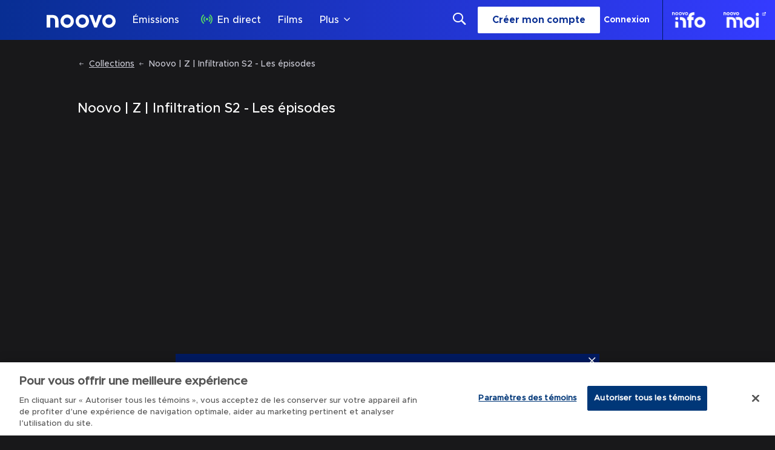

--- FILE ---
content_type: text/plain
request_url: https://ipv4.icanhazip.com/
body_size: 26
content:
18.190.159.199


--- FILE ---
content_type: text/plain
request_url: https://ipv4.icanhazip.com/
body_size: 117
content:
18.190.159.199


--- FILE ---
content_type: text/json; charset=utf-8
request_url: https://insights-collector.newrelic.com/v1/accounts//events
body_size: 63
content:
{"success":true, "uuid":"41d135ff-0001-b2a9-7608-019bedbfad06"}

--- FILE ---
content_type: text/plain; charset=utf-8
request_url: https://jssdkcdns.mparticle.com/JS/v2/us1-e0a1d0f747ea1b4e93a6c56ee6f54e44/config?env=0&plan_id=red_data_plan&plan_version=9
body_size: 25305
content:
{"appName":"Noovo","serviceUrl":"jssdk.mparticle.com/v2/JS/","secureServiceUrl":"jssdks.mparticle.com/v2/JS/","minWebviewBridgeVersion":2,"workspaceToken":"F5D8B94B","kitConfigs":[{"name":"GoogleAdWords","moduleId":82,"isDebug":false,"isVisible":true,"isDebugString":"false","hasDebugString":"true","settings":{"customParameters":"[]","remarketingOnly":"False","labels":"[{&quot;jsmap&quot;:&quot;-566952301&quot;,&quot;map&quot;:&quot;6369154082313981619&quot;,&quot;maptype&quot;:&quot;EventClass.Id&quot;,&quot;value&quot;:&quot;dZt9CI25-ZcDEMr6sb0B&quot;}]","conversionLabel":"mP_content_complete","conversionId":"397180234","defaultAnalyticsStorageConsentWeb":"Unspecified","defaultAdStorageConsentWeb":"Unspecified","consentMappingWeb":null,"enableEnhancedConversions":"True","consentMapping":null,"enableGtag":"False","linkId":null,"defaultAdPersonalizationConsent":"Unspecified","applyEURegulations":"False","defaultAdUserDataConsent":"Unspecified"},"screenNameFilters":[],"screenAttributeFilters":[],"userIdentityFilters":[2,3,5,6,7,0,9,10,11,12,13,14,15,16,17,18,19,20,21],"userAttributeFilters":[-313293427,-1102636175,999073992,-1778723131,1223909392,-1823210475,1436129798,-1955525571,878951618,1649517590,-2143616261,1202133276,96619420,915510354,-612351174,-67822764,-514780713,-1581183623,1749457138,-340532751,1251954791],"eventNameFilters":[],"eventTypeFilters":[],"attributeFilters":[],"consentRegulationFilters":[],"consentRegulationPurposeFilters":[],"messageTypeFilters":[],"messageTypeStateFilters":[],"eventSubscriptionId":57749,"excludeAnonymousUser":false},{"name":"OneTrust","moduleId":134,"isDebug":false,"isVisible":true,"isDebugString":"false","hasDebugString":"true","settings":{"vendorGoogleConsentGroups":"[]","vendorIABConsentGroups":"[]","mobileConsentGroups":null,"consentGroups":"[{&quot;jsmap&quot;:null,&quot;map&quot;:&quot;Functional&quot;,&quot;maptype&quot;:&quot;ConsentPurposes&quot;,&quot;value&quot;:&quot;C0007&quot;},{&quot;jsmap&quot;:null,&quot;map&quot;:&quot;Personalization&quot;,&quot;maptype&quot;:&quot;ConsentPurposes&quot;,&quot;value&quot;:&quot;C0008&quot;},{&quot;jsmap&quot;:null,&quot;map&quot;:&quot;Analytics&quot;,&quot;maptype&quot;:&quot;ConsentPurposes&quot;,&quot;value&quot;:&quot;C0009&quot;},{&quot;jsmap&quot;:null,&quot;map&quot;:&quot;Advertising&quot;,&quot;maptype&quot;:&quot;ConsentPurposes&quot;,&quot;value&quot;:&quot;C0010&quot;},{&quot;jsmap&quot;:null,&quot;map&quot;:&quot;Geolocation&quot;,&quot;maptype&quot;:&quot;ConsentPurposes&quot;,&quot;value&quot;:&quot;C0011&quot;}]","vendorGeneralConsentGroups":"[]"},"screenNameFilters":[],"screenAttributeFilters":[],"userIdentityFilters":[],"userAttributeFilters":[],"eventNameFilters":[],"eventTypeFilters":[],"attributeFilters":[],"consentRegulationFilters":[],"consentRegulationPurposeFilters":[],"messageTypeFilters":[],"messageTypeStateFilters":[],"eventSubscriptionId":64399,"excludeAnonymousUser":false},{"name":"GoogleTagManager","moduleId":140,"isDebug":false,"isVisible":true,"isDebugString":"false","hasDebugString":"true","settings":{"defaultAnalyticsStorageConsentWeb":"Unspecified","defaultAdStorageConsentWeb":"Unspecified","defaultAdUserDataConsentWeb":"Unspecified","defaultAdPersonalizationConsentWeb":"Unspecified","consentMappingWeb":"[{&quot;jsmap&quot;:null,&quot;map&quot;:&quot;Advertising&quot;,&quot;maptype&quot;:&quot;ConsentPurposes&quot;,&quot;value&quot;:&quot;ad_user_data&quot;},{&quot;jsmap&quot;:null,&quot;map&quot;:&quot;Advertising&quot;,&quot;maptype&quot;:&quot;ConsentPurposes&quot;,&quot;value&quot;:&quot;ad_personalization&quot;},{&quot;jsmap&quot;:null,&quot;map&quot;:&quot;Advertising&quot;,&quot;maptype&quot;:&quot;ConsentPurposes&quot;,&quot;value&quot;:&quot;ad_storage&quot;},{&quot;jsmap&quot;:null,&quot;map&quot;:&quot;Analytics&quot;,&quot;maptype&quot;:&quot;ConsentPurposes&quot;,&quot;value&quot;:&quot;analytics_storage&quot;}]","includeContainer":"True","previewUrl":null,"dataLayerName":"mp_data_layer","containerId":"GTM-KJSFJSG2","preventAutoBlock":"True"},"screenNameFilters":[],"screenAttributeFilters":[-888949844,-1754468458,-888831072,-2005437501,15511590,1814572981,1261228977,1437012411,802613512,-888807743,506720111],"userIdentityFilters":[1,2,3,4,5,6,7,0,9,10,11,12,13,14,15,16,17,18,19,20,21],"userAttributeFilters":[-313293427,-1102636175,999073992,-1778723131,1223909392,-1823210475,1436129798,-1955525571,878951618,1649517590,-2143616261,1202133276,96619420,915510354,-612351174,-67822764,-514780713,-1581183623,1749457138,-340532751,1251954791],"eventNameFilters":[-2114602448,-1289716427,1653300436,-2034814782,1918535895,-654514941,-71449742,1289427831,-1789655879,1185133918,-693931965,-1269177390,-1688734554,-58075299,-1585993350,140251359,-1635967015,-1583263165,1994443388,1738301789,56084205,-539277284,1374241048,-719097770,-1771999004,297843870,2032906868,-1160320612,-1931038495,-705391704,-980915933,-1057930937,1830458727,1167425516,1167425890,-1254458883,1049009772,-1205814861,1113403023,395912031,762583804,-1521598929,-1047763052,119626787,1187506486,1170126468,-674066629,2108273813,1097515097],"eventTypeFilters":[48,49,50,51,52,53,54,55,57,1601],"attributeFilters":[649976225,-251635657,513910145,-1021359968,722841681,-1951427706,-1190793198,-2012718490,-1054835613,-841605404,-464755675,749961029,-1447074029,1308592623,-147966373,1314528097,1755617266,-992838991,684621554,881880774,86515654,1755676662,-436997946,-483963195,-1844335824,888986920,849916844,-931153379,894011291,211406996,-1314772365,921758877,-1521499490,1688692408,-549512499,588974381,-10295850,1038252400,-126741494,793796183,486425085,-1918194477,409117350,2016376057,889804790,1282337531,437597903,321504136,684424128,-490834774,1766556927,-930951476,987921111,645941232,276249969,-1468791966,-85795202,-1517206396,489672510,-1774409354,-1305412347,-663928486,1911664128,2012897665,-1950496550,2012865115,-1932025265,-663882345,810908644,-1428447495,1894477763,-602685027,-465272493,-2020422424,1641622946,-1401203985,1384682422,-990756015,1562754074,1877235462,1066016711,1189688464,526007658,1735673248,-1677119144,826384526,-765681867,-359267710,799996877,-198782941,1250659880,-307157511,573548464,-16137538,-2054773018,-842866024,-776906973,1100009416,-1811009884,-431628126,-460590328,784420366,1623621987,1369766417,1458056827,237472162,33915661,1357356742,-641699706,-764568783,-424981270,-2012470370,533679592,1993857165,1759461011,-242732265,1974870083,-1149776054,-816667729,-145926477,1950476285,562029047,2107634170,-1798074530,-1420145089,904008926,-1852916044,-747840671,84137599,-1711472945,-747794530,-521759376,764601624,-790548307,270068930,-1283050673,-428992760,-1418534329,1493887991,93601757,837846692,329616507,697309556,1884110636,958663287,-1552903505,1256691615,-1339589929,-293831688,1759259108,-1812134695,1348627425,-1391664536,-1719396961,-311221767,-1128696797,-6237098,-740882161,-1707266444,1446294400,-1119594156,-45927351,-740941557,1887506351,1889659197,-1182713630,868380800,1649123345,1319198383,-1708719366,109497912,-1447039727,867945693,278145439,177482065,-354739453,1018623780,-88956635,-766082954,-2055479101,1778595157,1981484323,454338945,-179320320,1666786674,-544606057,1371019265,785953142,785953143,785953144,-776827312,619940790,-326831660,-1958745986,-341025440,-854214952,-518383098,-657602041,-638446651,-1497367178,1892152120,-1376710601,-1128246480,-1240977564,37061426,-1113590252,1273113834,62562519,1670097306,513637133,493321729,-971788267,-1155387299,-1823742537,302290431,1463074807,-1124039979,1612799241,401226692,-1717598766,1487730400,-1815505491,2107862074,979198571,1648657692,-1091766401,-1221549533,-1933237618,-1836115764,986331827,-2081525325,578099628,1109072163,-542348273,1012159193,985108331,-587584516,1200604921,578159024,-323563907,1051359358,2104110097,-312544887,712759871,-1136170496,-260470280,-507898295,1487776541,-128233864,-943905123,-1781512786,1796936950,1126419263,-566049346,1109274066,-794289222,-799372269,-1025188362,-42158060,-326325557,-1339047057,-1338987661,-715512625,-644032851,-615137361,-615339264,1408531020,-2109195846,2004506523,33073530,-973164797,-545293661,-1280204882,885027800,1708840642,1107408350,637318251,-1445245785,628288584,-516813108,1762423431,-464738501,-880807915,-2003864318,-2109241987,-626338096,-960922199,-2092817383,-334041132,-1324587684,1444386861,-965240781,-1058148984,908211247,-523554624,-836742634,-367250249,1697968028,1651019923,-1606594764,239826275,-961034280,-373161093,-268488993,2117911718,1676144177,412520283,-457392390,797585188,1096058512,34005392,-1976594422,-1290545733,924441904,-1226636821,2128105000,1568842554,124478812,-1524542934,-1824555473,-1929644159,-1264714002,201654282,1841830616,-1540227142,-1346324199,-429966752,-187365820,1984717656,1279875561,413597539,1521856221,-837465914,613385575,-190681681,-1513116201,2119281306,814383683,1305838535,1531122027,1229389549,1888398556,188178038,472403804,-882320630,356669732,2031993144,1815645976,1409408276,2031791241,-1959106329,748221449,71486099,-1285772073,482447798,-1681872737,-202812198,105478804,2059152050,445513233,-1181751758,-583430951,-1459671982,-1511746589,-882380026,-1544776337,1854788030,294267845,954621016,1201311634,-812611134,-1649046932,-837419773,-1614909473,1650350686,-1010518540,-1032984987,-194533735,-194888182,-788325602,-528803102,-484416732,-114484877,745771169,1015745179,1648002396,-1288265494,-33060208,-1707269319,1792607963,-313130595,289783437,2136051287,-193165507,768389620,1689608938,56529760,-316334080,-1596523597,1975039484,-1780965642,-1537137034,2010354441,137084920,296955022,-1649397491,2065152796,-955702493,-308410064,-1380260331,994654128,-1036615361,-170712372,85010313,-1055757096,1470857599,-304203563,-519034568,1514222877,639914233,-172600313,-1698375560,-1459517439,-1397339137,-1470920842,-269268489,-1296511058,994594732,-1533080270,-1426078357,1664143294,-873257978,1514176736,-955500590,489124292,-1128940963,-1195103197,755222071,-843422364,1695638033,-2121677041,557204572,1055797927,281068205,1590891782,916994956,813338075,-910318274,96561480,-934340504,2061032990,1579713076,-153563108,-986415111,-2103671163,1720381864,281022064,-153503712,433164167,1866709427,2045105672,972227201,-1014895664,213592471,1932871661,808375475,118500768,-866746034,938929017,1934015622,122707269,-1617495156,-97379951,-1914847788,-810446737,110576752,-736039505,541451098,1411141912,1785464457,-1210330813,-1348821635,-523924074,808577378,-2084566334,-486954147,1672212621,1182116998,-1192586210,666929005,1372921547,746373047,1321268188,-1866854726,296595717,-1033689557,-1160065055,-692938681,-1646144089,655322457,-1409975473,1792479695,-1680136794,1067675217,-411577790,-61160394,1662955902,1638884680,-1825896687,798440145,-132917373,-1798130674,-1798130547,-1798130576,1671209809,1610200782,1662867519,1610200783,1720965527,1720965553,1610200785,1610200786,535100288,780048683,1808698123,1814446058,-1824138185,-1824138213,-291392022,-450523716,1917741950,1779171651,1779171647,-1855503176,-1796424840,-1796424841,-1796424839,1697131022,-1796424715,1697131049,1697131046,1697131050,1697131048,1697131047,1697131044,1697131045,1668264464,1668264465,1668264466,1668264467,1668264468,1668264469,1668264470,1668264471,1668264402,1668264472,1668264403,1668264473,1668264410,1668264504,1668264411,1668264408,1668264442,1668264441,1668264409,1668264434,1668264407,1668264433,1668264404,1668264405,1668264436,1668264435,1668264341,1668264438,1668264342,1668264343,1668264380,1668264437,1668264379,1668264378,1668264440,1668264377,1668264439,1668264376,1668264375,1668264348,1668264374,1668264373,1668264349,1668264372,1668264371,1668264344,1668264280,1668264281,1668264345,1668264278,1668264279,1668264346,1668264284,1668264285,1668264347,1668264282,1668264283,1668264340,1668264286,1668264287,1668264314,1668264316,1668264315,1668264310,1668264309,1668264312,1668264311,1668264318,1668264317,1750453835,-1823896945,1668264526,-1823896944,1668264527,-1823896943,-1855538921,-1823896941,-1855538708,-1823896940,-1859226091,-1823896912,-1797142610,-1823896882,1585268668,-1823896877,-1825859185,-1823897032,-1823896947,-1823897007,-1823896946,-1799198128,-1798995389,-1823897002,-1798995359,1583331229,-1823897001,1583331226,-1823896975,1583331261,-1823896972,-1859255079,-1798131572,-1823896978,-1798131480,-1823896979,-1798131515,-1798131606,-1798131608,-1859134861,1809830211,1720964842,1720964840,1720964836,1720964813,1720964808,-1823896976,1720964807,1720964810,1720964809,-1823896971,1777443676,-1795322543,-1795322541,1578858669,1578858670,1578858671,1578858672,1578858673,1578858674,1578858675,1183940917,1578858699,1578858698,1578858697,1720964779,1813522467,1720964782,-1827653337,1720964749,-1827653366,1720964721,-1830358712,1613927423,-1830358673,1613927424,1813522592,1813522590,1813522591,1580734606,1813522568,1580734607,1580734604,1580734605,-1052392487,1610352527,-1797172366,1580734602,1580734603,1580734608,1668407566,1756264048,1580734609,-1851747808,1756084551,1580734631,1756084552,1756084553,1699839150,1618261860,1699839175,1808672208,1808672207,1699839174,895485960,895485959,1699839173,895485961,1697129903,1636889615,-1857232980,-1966513531,-1850707941,1726535691,-1825858376,-1825858372,-1825858375,-1825858371,-1825858374,-1825858373,-1825858377,-1825858349,-1800060330,1635042667,1635042702,1611098364,1611098365,1611098362,1611098363,1611098361,1611098388,1755192590,1611098387,1755192782,1611098389,1755192781,1777442782,862093192,1777442781,-1825953603,1777442780,-1825953606,1777442779,-1825953578,1777442778,-1825953580,1777442776,-1825953581,-1825953576,1556724113,-1825953577,1556724114,1556724115,1613928470,1556724116,1779207078,1556724117,1556724144,-1822313220,1556724143,1556724140,-1822313336,1556724139,1556724142,1808879820,1556724141,1809800396,1780929996,1780929997,1808879971,1723760293,-1798306386,1808880001,-1798306416,-1040261970,1556724111,-1798306473,1556724112,-1795534950,-1795534891,-1795535043,-1827802448,1810518448,-1827802568,-1827802567,-1827802572,-1827802571,-1827802569,-1827802576,-1827802575,-1827802574,-1827802573,1755193523,1810518230,1755193522,-1800155502,1755193521,-1800155504,1755193525,-1451271634,1755193456,1665518858,1755193455,-1825954476,1755193458,1756180467,1755193457,1727514894,1755193459,1755193520,1583298583,1755193519,1698087985,1755193524,1728354682,1728354683,1728354684,1728354678,1728354679,1728354680,1728354681,1728354686,1728354687,1728354654,1728354653,1728354652,1728354651,1728354650,1728354649,1728354648,1728354647,1728354656,1728354655,864859823,1728354710,864859820,1728354709,864859819,864859822,1728354711,864859821,-1850914338,834499848,-1850914339,864859788,-1850914340,1668320264,864859789,1668320266,1668320267,864859790,1668320268,1668320269,864859791,1668320242,1668320241,864859792,1668320238,864859793,1668320237,1668320240,1782001763,864859846,1668320239,1782001762,864859847,1809799676,-1830603640,1809799645,-1830603641,864859824,-1830603642,1812452878,1808880967,1808880902,1808880903,896203824,-1799233904,1726533802,1726533837,1639900584,1639900585,1639900586,1639900587,1639900583,1755100273,1696917550,1755100272,1755100241,1613984366,1755100274,-1827803319,-1827803318,-1827803317,-1827803316,-1827803315,-1827803314,-1827803313,-1827803312,-1827803311,-1827803408,-1827803250,-1827803249,-1827803256,-1827803255,-1827803258,-1827803257,-1827803252,-1827803251,-1827803254,-1827803253,-1827803281,-1827803284,-1827803285,-1827803282,-1827803283,-1827803288,-1827803289,-1827803286,-1827803287,-1799049175,-1858270855,-1858270860,1782091943,1583567722,1668321198,1721948689,1668321199,1668321200,1668321226,1668321225,1668321201,1668321228,1668321202,1668321203,1668321227,1668321170,1668321229,1668321169,1668321168,1668321167,1668321166,1668321165,1668321164,1668321163,1668321140,1668321141,1668321139,-1827588175,-1851723562,-1851723563,-1827588178,-1827588174,-1827588180,-1827588176,-1827588179,-1827588202,-1827588203,-1827588204,1720243812,-1851723540,-1851723539,-1855478318,-1798275784,-1798275727,-1798275631,1727369874,-1799078277,-1799078249,696836475,-450527557,1556722094,1777299595,1811498606,1556722093,1556722095,921310757,1556722070,1556722071,1556722065,1556722068,1556722069,1556722066,1556722067,667198267,1723762028,-291190119,-1798304618,1755099498,1696088271,1691438979,1753407147,1637040591,1634121197,1723850634,1606621931,1723850635,1637040496,1723850632,1723850633,1723850630,1723850631,-1799078968,-1799078966,-1799078990,1671216630,1697965105,1697964949,1697964951,1697964946,1697964947,1754417130,1754417128,1754417124,1754417129,1754417125,1754417126,1754417122,1754417127,1754417123,1754417100,1755339688,1755339654,1694268137,1694268138,1694268139,-1796221008,-1858244851,1552907767,-1824049654,-1824049653,-1824049680,-1824049681,-1824049678,-1824049679,1723761355,-1824049676,-1824049677,1750636615,-1796248105,1581454424,-1830450900,1668261585,1780929254,1780929255,1780929252,1780929253,1780929256,1780929260,1780929261,1780929322,1780929323,1780929315,1780929286,1780929285,1780929284,1780929287,1780929283,1780929289,-1794609414,1780929288,-1794609410,-1794609387,1634121939,1634121937,1634121968,1634121965,-1852644302,-1852644424,-1852644423,-1852644420,-1852644422,-1852644421,-1798186196,-1798186197,-1798186198,697763003,1695134870,779926512,-1857350192,-1857350218,1727364144,1608473966,1608473965,1671215701,1668319341,1276281981,1696181457,1696181516,1665704205,1665704275,1665704273,1813312906,1813313030,-1858994494,1813313031,-1079453599,1813313008,781683287,1813312972,1779320360,1780934061,1609244682,695940847,1785608301,-206275334,-1858245963,-1855389722,1811408329,-1855390001,1640767220,1640767217,1640767192,1640767191,1640767190,1640767189,1640767188,1640767187,1640767186,1640767280,1640767281,1640767254,1640767248,1640767286,-1825739986,1640767252,-1850950988,1832096826,1726594345,-1851720623,1610228753,1610228806,1610228807,1610228784,1610228783,1610228780,1610228782,1610228781,1610228776,1610228775,1610228778,1610228777,1727364818,1727364821,1727364817,1727364824,1727364820,1727364819,1635138889,1693402242,803881334,-1799084795,-1799084979,-1853655116,1750481952,1750481951,2006973346,-1796340357,-637099258,1755337669,-1854583436,1782990505,-1854583437,-1858993566,-1800954092,1780935018,-1800954091,1780935019,-1800954093,1780935020,-1800954087,1780935021,1780935022,1780935024,1780935025,1780935026,1780935027,1780934990,1780934989,1780934988,1780934987,1780934994,1780934993,1780934992,1780934991,1780934996,1780934995,1780934962,1780934963,1780934960,1780934961,1780934958,1780934959,1780934956,1780934957,1780934964,1780934965,1780934934,1780934933,1780934930,1780934929,1757133809,1780934932,1757133808,1780934931,1757133807,1757133814,1757133782,1757133783,1757133813,1757133784,1757133812,1757133811,1757133785,1757133815,1757133810,1780935088,1780935089,1780935082,1780935080,1780935081,1780935086,1780935087,1780935084,1780935085,1694125073,1780935058,1780935057,1780935054,1780935053,1780935056,1780935055,1780935050,1780935049,1780935052,1780935051,-1079454437,-1798095887,1637812364,1812330703,1668294319,1668294294,-1796402701,-1796402702,1668294295,-1796402703,-1101047001,-1799911375,1728531502,1728531503,1728531504,1728531505,1668294290,1728531506,1728531480,1668294291,1728531479,1668294292,1728531478,1728531477,1728531476,1668294293,-1797263820,133703825,1668294287,1752391305,1812600968,1668294288,-1829647696,1812600969,-1828660526,1668294289,1812600964,1812600965,1668294318,1812600966,1812600967,1668294317,1812600960,1812600961,1812600962,1812600963,1812600876,1812600901,1812600875,1812600898,1812600874,1812600899,1812600873,1812600930,1812600872,1812600929,1812600906,1812600907,1812600934,1812600904,1812600933,1812600935,1812600905,1812600902,1812600938,1812600937,1812600903,-991923643,1812600900,1552998375,668092095,668092091,1812573866,1812573867,1812573868,1812573869,1812573870,1812573871,1812573872,1812573873,1812573874,1812573875,1812573900,1812573899,1812573898,1812573897,1812573844,1812573904,1812573843,1812573840,1812573903,1812573839,1812573842,1812573902,1812573841,1812573998,1812573901,1812573994,1812573995,1812573906,1812573996,1812573997,1812573905,1812573990,1812573810,1812573991,1812573992,1812573811,1812573993,1812573930,1812573808,1812573931,1812573933,1812573809,1812573928,1812573936,1812573929,1812573806,1812573934,1812573937,1753379310,1812573935,1812573807,1812573964,1812573932,1812573963,1812573804,1812573966,1812573805,1812573965,1812573960,1812573959,1812573962,1812573961,1812573968,1812573967,1635139600,1721055048,1721055049,1721055046,1721055050,1721055047,1721055051,1721055052,1721055054,1721055053,1721055055,1721055024,1721055023,1721855437,1809798594,1809798593,1579752619,-1854582732,-1854582731,-1854582730,-1854582754,-1854582755,-1854582756,-1854582757,-1854582758,-1854582762,-1854582759,-1854582763,-1854582760,-1854582761,696990329,1728290268,1728290269,1728290266,1728290267,1728290264,1728290265,1728290262,1728290263,1728290260,1728290261,1806792615,-1798095151,-1798095147,-1798095023,1639691056,779002124,1550265080,-1857378058,1576861932,1634270082,-1830512502,1813348592,1813348591,1813348594,1813348593,1813348590,1813348596,1813348595,1813348618,1813348619,1813348620,-1829648370,-1829648369,-1799141611,-1799141581,-1799141587,1669360814,1669360810,1669360815,1669360811,1669360816,1669360812,1669360817,1669360813,1669360818,1669360819,1669360782,1669360781,1669360780,1669360779,1669360786,1669360785,1669360784,1669360783,1669360788,1669360787,1669360872,1669360850,1669360844,1669360849,1669360843,1669360842,1669360846,1669360841,1669360845,1669360848,1669360847,1756953267,1756953263,780852858,-1796342067,-1796342094,-1796342093,-1796342282,-1796342284,-1796342283,921228052,1751586829,1576920554,1667607242,1667607241,1667607239,1667607238,1667607236,1667607237,1667607240,-1827706476,-1827706475,1609160174,1609160175,1609160176,1609160177,1609160178,1609160150,1609160149,1609160148,1609160152,1609160151,1757131862,1757131863,1757131860,1757131861,1757131885,1757131859,1757131887,1757131886,1748636712,1748636711,1748636714,1748636713,1748636716,1748636715,-1801018446,-1824880887,-1824880885,-1824880883,-1824880881,-1824880879,-1824880851,-1801018481,1808875172,-1801018419,-1824880910,1728289587,1808875138,1728289584,1728289586,1728289585,-1800123602,-1800123601,-1800123598,-1855530213,-1855530239,-1855530244,690256662,1728380594,1728380595,1728380596,1728380597,1728380598,1728380599,1728380600,1728380601,1728380626,1728380602,1728380625,1728380603,1728380632,1728380628,1728380631,1728380627,1728380630,1728380629,1728380634,1728380633,1728380662,1728380663,1728380660,1728380661,1728380658,1728380659,1728380656,1728380657,1728380664,1728380696,1728380726,1728380695,1728380727,1728380722,1728380694,1728380723,1728380693,1728380724,1728380720,1728380751,1728380750,1728380749,-1800926964,1580769204,1580769205,1580769202,1580769203,1580769201,1580769228,1580769227,1580769230,1580769234,1580769229,1580769233,1580769232,1580769231,1580769235,1580680792,1580680793,1580680786,1580680787,1580680790,1580680791,1580680788,1580680789,1580680819,1580680816,1580680815,1580680818,1580680817,1577818003,-1828662508,-1828662507,-1828662513,-1828662516,-1828662512,-1828662515,-1828662514,-1828662511,-1828662510,-1828662509,-1828662538,-1828662539,-1828662540,-1828662484,-1828662485,-1828662483,1692304911,1692304904,1692304905,1692304902,1692304903,1692304908,1692304909,1757187780,1692304906,1670106766,-1857377196,1692304907,-1857377195,1637014517,-1857377194,-1857377193,-1857377218,-1857377219,-1857377220,-1857377221,-1857377222,-1857377223,-1050974490,-1830511381,1812571890,1812571891,1812571882,1812571883,1812571922,1812571887,1812571888,1812571921,1812571916,1812571889,1812571915,1812571914,1812571920,1812571919,1812571918,1812571917,1812571952,1812571953,1812571950,1812571951,1812571948,1812571949,1812571946,1812571947,1812571944,1812571945,1812571976,1812571975,1697159909,1812571978,1812571977,1697159908,1812571980,1812571979,1697159906,1812571982,1812571981,1812571984,1812571983,1812572010,1812572011,1812572012,1812572013,1812572006,1812572007,1812572008,1812572014,1812572015,1812572044,1812572043,1812572042,1812572041,1812572040,1812572039,1812572038,1812572037,1812572046,1812572045,1812572068,-1800809045,-1800809043,-1797351330,1667372690,1667372692,1667372691,1724809799,1667372694,1667372693,1642554769,832746146,1812538349,1748878792,-1800122641,-1800122799,1670347017,923036804,923036805,923036802,923036803,923036776,923036775,923036777,1721024302,-1801736409,-1801736162,-1801736161,-1801736158,1728381745,-919724584,1728381711,1636859022,1728381714,-1800893581,1728381688,-1800893551,1721107874,1668291190,1696086291,1668291191,1668291192,1668291193,1668291194,1668291195,1757186667,1757186663,1668291220,-1855471617,1668291219,-1796194134,1668291218,-1796194135,1668291217,-1856486503,81629218,2132109365,-1798191156,1812573128,1812573129,1696953173,1812573126,1695101291,1695101229,1812573127,1812573124,1695101173,1812573125,1777474429,1812573122,1812573123,1812573130,1812573131,1812573098,1812573100,1812573097,1812573099,1812572944,1812573096,1812572945,1812573095,1812572936,1812572937,1812572938,1812572939,1812572940,1812572941,1812572942,1812572943,1812572914,1812572913,1812572908,1812572882,1812572907,1812572906,1812572905,1812572883,1812572880,1812572881,1812572912,1812572911,1812572878,1812572910,1812572909,1812572879,1812572876,1812572877,1812572874,1812572875,1812572852,1812572851,1812573064,1812573060,1812573061,1812573062,1812573063,1697160840,1697160839,1697160841,1697160836,1697160835,1697160838,1697160837,1812573036,1812573035,1812573034,1812573033,1812573032,1812573031,1812573030,1812573029,1812573038,1812573037,1697160812,1697160813,1697160810,1697160804,1697160811,1697160805,1812573006,1697160806,1812573007,1697160807,1812573000,1697160808,1812573001,1812572998,1697160809,1812572999,1812573004,1812573005,1812573002,1812573003,1697160782,1697160781,1697160780,1812572976,1812572975,1812572972,1812572971,1812572974,1812572973,1812572968,1812572967,1812572970,1812572969,-1800809722,1779141611,-1796344233,-1796344234,-1796344235,53148665,1606540428,1606540430,1726619181,1667373464,1667373465,1667373462,1667373463,1667373468,1667373436,1667373466,1667373438,1667373467,1667373440,1667373437,1667373439,1609154410,1609154411,1609154408,1609154409,1609154414,1609154415,1609154412,1609154413,1609154416,1609154417,1609154382,1609154381,1609154384,1609154383,1609154378,1609154386,1609154377,1609154385,1609154354,1609154380,1609154355,1609154379,1609154346,1609154347,1609154348,1609154349,1609154350,1609154351,1609154352,1609154353,1609154324,1609154323,1609154322,1609154321,1609154290,1609154291,1609154288,1609154289,1609154286,1609154287,1609154284,1609154285,1609154254,1609154253,1609154256,1609154255,1609154258,1609154257,1609154260,1609154259,1609154262,1609154261,1609154226,1609154227,1609154228,1609154231,1609154229,1609154198,1609154222,1609154197,1609154223,1609154196,1609154224,1609154195,1609154225,1609154194,1609154230,1609154193,1609154192,1609154191,1609154200,1609154199,1609154168,1609154169,1609154162,1609154163,1609154160,1609154161,1609154166,1609154167,1609154138,1609154164,1609154137,1609154165,1609154136,1609154135,1751647368,1751647367,1751647365,1751647371,1751647370,1751647369,1728382736,1728382740,1728382739,1728382738,1728382737,1728382742,1728382741,1757070289,1757070290,1757070291,1757070320,1757070292,1757070293,1757070319,1757070354,1757070421,1757070452,1757070451,1757070450,1757070449,1757070448,1757070447,1757070446,1757070445,1757070444,1757070443,1757070476,1757070477,1757070474,1757070479,1757070475,1757070482,1757070483,1757070480,1757070510,1757070481,1757070478,1757070509,1757070512,1757070511,1757070506,1757070505,1757070508,1757070507,1757070514,1757070513,1757070544,1757070545,1757070536,1757070537,1757070538,1757070542,1757070539,1757070543,1757070540,1813461993,1757070575,1757070541,1757070570,1757070569,1757070568,1757070567,1757070574,1757070573,1757070572,1757070571,1728382766,1728382767,1728382764,1728382765,1728382768,-1800090990,-1800090986,-1800090961,-1800090963,1695253164,-1800091019,1695253163,1695253162,1695253161,1695253159,1695253158,1695253165,1722842577,1722842638,1722842632,1722842633,1722842630,1722842631,1722842636,1722842637,1722842606,1722842634,1722842605,1722842600,1722842635,1722842599,1722842608,1722842602,1722842607,1722842601,1722842604,1576860849,1722842603,1752478632,1576860872,1576860871,1576860873,1696955963,-450500466,-450500465,-1859171437,1637789108,-1858097077,-1858097076,-1858097075,-1858278614,-1858278612,-1858278613,-1858278611,-1858278610,-1858278636,-1858278637,-1858097105,-1858097102,-1858097101,-1825025091,-1799947708,-1799947712,-1799947736,-1799947737,-1799947738,-1799947741,864923341,1726591251,1691563980,1697161610,1697161614,1697161611,1697161615,1697161612,1697161613,1697161616,1697161617,1697161618,1697161619,1697161642,1697161641,1697161588,1697161587,1697161582,1697161581,1697161584,1697161583,1697161586,1697161585,1812570210,1812570211,1812570215,1812570208,1812570209,1812570212,1812570214,1812570213,1812570216,1812570217,-1137696865,1812570244,1812570243,1812570246,1812570245,1812570240,1812570239,1812570242,1812570241,1812570248,1812570247,1812570154,1812570155,1812570146,1812570147,1812570148,1812570149,1812570150,1812570151,1812570152,1812570153,1812570186,1812570185,1812570180,1812570179,1812570178,1812570177,1812570184,1812570183,1812570182,1812570087,1812570084,1812570181,1812570085,1812570092,1812570093,1812570116,1812570115,1812570090,1812570118,1812570091,1812570088,1812570117,1812570089,1812570120,1812570119,1812570086,1812570122,1812570121,1812570124,1812570123,1812570030,1812570031,1812570060,1812570059,1812570058,1812570057,1812570056,1812570055,1812570054,1812570053,1812570062,1812570061,1749647652,-1858064336,868496240,-33541596,1610321003,-1797353129,-1797353163,1609155153,-166931056,1609155154,-1851664049,1609155155,1609155156,-1851664135,1609155157,-1851664113,1609155158,1609155159,-1671243166,1609155096,1609155097,1609155094,690458594,1609155095,1609155092,-1826873998,1609155093,-1826874091,1609155090,1609155091,-1826874092,1609155098,1609155152,1609155099,1609155130,1609155129,1609155122,1609155121,1609155124,1609155123,1609155126,1609155125,1609155128,1609155127,804921381,1609155284,1609155285,1609155280,1609155281,1609155282,1609155283,1609155276,1609155277,1609155279,1609155311,1609155310,1609155309,1609155308,1609155307,1609155223,1609155250,1609155249,1609155252,1609155251,1609155246,1609155245,1609155248,1609155247,1667456115,1667456112,1609155254,1667456113,1667456110,1609155253,1667456111,1667456116,1754361419,1667456117,1728383516,1722038028,1728383508,1728383509,1722038027,1728383510,1728383511,1722038026,1728383512,1728383513,1751646692,1728383514,1728383515,1751646691,1728383486,1728383485,1667456142,1728383484,1667456141,1728383634,1728383635,1728383636,1728383608,1667456140,1728383632,1728383607,1667456139,1728383606,1728383633,1728383605,1667456114,1728383604,1728383603,1728383610,1728383609,-1858128568,-1797115794,1724691507,1724691501,1808910760,1551894873,1551894874,1551894875,1551894902,1551894901,1551894904,1551894903,1551894898,1551894897,1551894900,1551894899,1638922134,-1795418577,-1259564291,1610079642,1610079640,1610079641,-1829493807,-1793601295,1635999731,1635999732,1635999733,1809648712,1635999734,1809648714,1809648713,1809648715,1809648710,1809648708,1809648711,1809648709,1809648740,1809648739,1809648738,1809648737,-1825024137,1723670981,-1824906083,-1824905958,-1824905962,-1824905963,-1824905936,1807923620,1812571207,1812570923,1783731530,1812570922,1783731531,1812570921,1722093827,1722993262,1753284140,1812571208,1753284168,1812571209,1753284167,1721829706,1721829620,-1829466780,-1829466779,-1829466778,-1829466867,-1829466777,-1829466868,-1829466776,-1829466869,-1829466775,-1829466870,-1829466774,-1829466871,-1829466872,1756237195,1756237200,-1829466873,1756237135,-1829466864,-1829466865,1756237132,-1829466866,1756237294,-1829466834,-1829466833,-1829466840,-1829466842,-1829466841,-1829466836,-1829466835,-1829466838,-1829466837,-1829466806,-1829466802,-1829466803,-1829466807,-1829466804,-1829466805,1698824205,-1852702015,-1852701900,-1795505193,-1795505156,1691503398,1691503340,1805893898,1722840710,1785733361,1635017522,1640796295,1554910546,1554910547,1554910552,1554910548,1554910553,1554910549,1554910554,1554910550,1554910555,1554910551,1554910579,1554910578,1554910577,1554910524,1554910523,1554910520,1554910522,1554910521,-1799112789,-1799112758,867660049,-1800898165,-1796368261,-1796368260,-1796368259,-1800863823,-1800898194,-1830625924,-1800898294,-1830625923,-1830625926,-1830625925,-1830625927,-1830625896,-1830625897,-1830625895,-1830625898,-1830625899,-450498510,-1829492882,-1829492904,-1829492905,-1829492910,-1829492906,-1829492907,-1829492908,-1829492909,1609213990,1694242158,-1858098774,-1858098779,-1858098780,-1858098781,-1797229317,-1828751763,-1824019885,-1799138578,-1799138603,-1799138608,-1799138606,-1824020011,-1824020014,-1824020013,-1799138825,-1824020010,-1799138827,-1824020009,864889612,864889614,-1799138635,864889615,-1824019984,-1799138665,864889641,864889638,-1799138705,864889637,-1799138701,864889640,864889639,1757160779,-1801046194,862062346,1722092994,1722092995,1722092993,1722092996,1722092997,778229547,-1826875918,1722093020,1722093019,-1826876008,1608441162,-1851665968,-1851665969,1670350770,1555776626,1752336497,1808876155,1808875977,1808876063,1757071252,1757071251,1757071250,1608326777,1608326778,1608326779,-1796397896,-1796397895,1810543309,-1796397894,1810543311,-1796397893,-1796397870,-1796397871,-1796397869,1810543404,1810543368,1810543372,1810543338,840933652,840933646,840933649,840933647,840933674,840933675,840933774,840933770,1783968927,1613987190,1783968869,1783968776,1613987186,1613987123,898196969,1613987161,1613987097,-1800897456,-1796367239,-1858097879,-1796367305,-1858098068,-1858098100,-1858098101,-1800864500,-1800864503,-1800864497,867744557,-450497837,-1793542863,1783766037,1722095722,1722095723,1722095720,1722095721,1722095724,1722095725,1722095748,1722095747,1722095750,1722095749,-1799139533,-1799139510,-1799139511,-1850768271,805936946,-1828777892,-1828777891,-1828777890,-1851664910,-1851664911,961265493,1553057868,-1857173525,1508905785,1553057838,1722897132,840932934,840932935,-1851664888,840932938,-1851664912,1553057927,-1794607714,-1794607711,-1822224706,-1855564712,-1829705286,1553028914,1668529678,1668529706,1668529707,1668529704,1668529705,1668529702,1668529701,1668529703,1668529581,1668529700,1694240388,1694240387,1694240393,1694240396,1810633677,-1826013191,-1826013190,1810633739,-1797204236,1778368189,1722094727,1778368224,1778368250,-1828749934,1670257522,1581659090,-1828749902,1581659091,1581659088,1581659089,-1828749843,1581659114,1724628946,1581659113,1581659116,1780013359,1581659115,1668383606,1813494542,1813494543,-1829466035,-1829466034,-1829466033,-1829466032,-1799883504,-1829466031,-1799883509,-1829466030,-1829465968,-1829466029,-1829465967,-1829466028,-1829465970,-1829466027,-1829465969,-1799883534,-1829465972,-1829465971,-1829465974,-1829465973,-1829465966,-1829465965,-1829465912,-1829465996,-1829465997,-1829465934,-1829465935,-1829466004,-1829465936,-1829466005,-1829466002,-1829465937,-1829466003,-1829465938,-1829465939,-1829466000,-1829466001,-1829465940,-1829465998,-1829465941,-1829465999,-1829465942,-1829465943,1634333578,-1830357812,1671091575,-1852701063,1581721519,-1795504287,1581721485,-1795504295,1581721431,-1795504294,-1795504043,-1795504293,-1856400935,-1795504292,-1795504288,-1795504291,-1795504290,-1795504289,-1795504319,-1795504226,-1795504225,-1795504228,-1795504227,-1795504230,-1795504229,-1795504232,-1795504262,-1795504231,-1795504263,-1795504234,-1795504260,-1795504233,-1795504261,-1795504264,-1795504258,-1795504265,-1795504259,-1795504256,-1795504257,-1795504168,-1795504167,-1795504166,-1795504165,-1795504172,-1795504171,-1795504170,-1795504169,-1795504164,-1795504163,-1795504196,-1795504200,-1795504197,-1795504198,-1795504201,-1795504199,-1795504202,-1795504203,-1795504194,-1795504195,-1795504136,-1795504137,-1795504134,-1795504135,-1795504140,-1795504141,-1795504138,-1795504139,-1852733767,1635016693,-1852733700,-1852733706,1635016845,-1852733731,-1852733543,1635016846,1635016844,1635016847,1635016843,1635016848,1635016849,-1824879927,1728379916,1728379917,1728379918,1728379919,1728379912,1728379913,1728379914,1728379915,1728379920,1728379921,-1824879950,-1824879952,-1824879951,-1824879953,-1824879954,-1824879956,-1824879955,-1824879958,-1824879957,1728379890,1728379889,-1824879980,-1800035405,1697843089,-1794608453,-1794608451,-1794608482,-1794608483,-1794608484,-1794608390,-1794608481,-1794608418,1778221898,1778221966,-1794608419,1778221961,-1794608426,1667403408,-1794608388,-1826013874,-1794608394,-1826013873,-1794608395,-1826013871,-1826013869,-1826013904,-1826013903,1549221644,1554911633,1636003516,1636003510,1636003511,1636003508,1636003509,1636003514,1636003513,1636003515,1636003512,-1857410983,-1800899314,-1800899317,-1800899347,-1858099735,-1856246993,1724629882,-1828750923,-1828750896,-1828750894,-1828750895,1757159692,1757159693,1757159694,1757159695,1757159696,1757159665,1757159664,1757159668,1757159670,1757159667,1757159669,1757159666,1723879558,1720193122,1720193123,807575381,-10022095,1756233412,1756233289,1810517451,1810517512,1692454663,1692454669,-1798159562,1609430030,724662416,1727577454,1727577453,1727577455,1727577450,1727577446,1727577451,1727577447,1727577452,1727577448,1727577449,1727577479,1727577478,1727577477,1695251080,-1800036309,-1800036247,-1800036244,925929420,1778221219,1778221192,1778221156,1728353815,1695195568,1728353816,-1796372041,1728353817,1728353818,1728353810,1728353819,1728353811,1728353814,1728353812,1728353813,1728353850,1728353849,1728353848,1728353847,1728353846,1728353845,1728353844,1728353843,1728353842,1728353841,1728353874,1728353875,1728353872,1728353878,1728353873,1728353879,1728353876,1728353877,1728353880,1728353881,1728353908,1728353907,1728353910,1728353909,1728353904,1728353903,1728353906,1728353938,1728353905,1728353939,1728353912,1728353940,1728353911,1728353941,1728353942,1728353974,1728353943,1728353973,1728353934,1728353968,1728353935,1728353967,1728353936,1728353966,1728353937,1728353965,1728353972,1728353971,1728353970,1728353969,1636002835,-1856253686,-1856253685,-1856253687,-1856253658,-1856253655,-1856253656,-1856253659,-1856253657,-1856253660,-1856253661,-1856253662,-1856253663,667167547,667167576,-1850829030,1756142119,1726627984,1608416368,1581512926,1581512950,1581512951,1581512948,1581512949,1581512954,-1829471800,1581512952,-1829471799,1581512953,-1829471802,1671093501,-1829471801,-1829471828,-1829471829,-1829471826,-1829471827,-1829471824,-1829471825,1756232302,1756232303,1756232300,1756232301,1756232298,1756232299,1756232297,1756232304,-1016807901,865816794,-1855441833,1692455788,1692455812,1808908744,1808908742,1808908743,-1798158542,1723912042,1723912041,1723912043,1723912038,1723912040,1723912039,-1798158414,-1798158416,-1798158449,1635105252,1635105253,1635105254,1635105255,1635105256,1635105257,1635105258,1635105230,1635105229,1635105228,1635105227,1635105226,667256980,667256982,667256956,667256958,1695196397,-1855559970,1728352727,-1823213699,-1823213733,1748697376,-1823213762,665352187,-1824997193,-1823213767,-1823213800,1814327697,-1797233935,1697938291,-1826012198,-1828749034,1781199328,1809654480,1813495434,-1796186383,1813495435,1808668428,1813495436,-1038947186,1607582898,1607582899,1607582894,1607582895,1607582896,1607582897,862207396,1756231459,1756231375,1694147952,1694147953,-1798965810,1756231619,1756231621,1756231617,1756231590,1756231592,1552099626,-1855442700,-1854639422,-1854639423,-1854639400,-1854639424,-1854639399,-1854639396,-1854639425,113442249,457241792,-1854639426,-1798161210,-1854639427,-1823924816,-1823924814,-1854639428,-1823924813,-1823924811,-1854639429,-1823924840,-1823924844,-1854639430,-1854639431,-1823924841,-1823924901,-1823924871,-1854639398,-1823924932,-1823924872,1635104014,-1854639397,-1823924874,1635104015,-1823924876,-1823034024,-1823924879,-1823033994,-1823924910,-1823034054,-1823924906,1780040174,-1823924902,1780040173,1780040204,-1855292904,-1855292905,-1855292906,-1855292907,-1855292902,-1855292903,-1855292878,-1855292877,-1855292880,-1855292879,1728351952,1728351950,1728351953,1728351951,1728351954,1728351955,1728351956,1728351957,1728351958,1728351959,1728352047,1728352044,1728352043,1728352046,1728352045,-1799110920,1607489770,1607489771,1607489772,1607489773,1607489746,1607489747,1607489745,1808814404,1607489748,-1850913665,-1850913504,1638915346,1638915347,1638915344,1638915345,920445085,1699694744,1699694745,-1798246826,-1824998130,1721977730,1721977708,1721977707,1721977702,1721977701,1721977704,1721977700,1721977703,1721977706,-1823214666,1721977705,-1823214661,-1823214576,-1823214540,-1823214635,-1823214629,-1823214506,1579636062,-1827861872,1635160811,893496520,1723880237,1723880236,1723880235,1723880234,1723880233,1723880232,1609364838,1723880231,1609364839,1609364844,1609364845,1609364836,1609364837,1609364842,1609364843,1609364840,1609364841,1609364876,1609364875,1609364872,1609364871,1609364874,1609364873,1609364868,1609364867,1609364870,1609364869,1612996211,-1850831012,-1858155758,1781973738,-1858155601,1696202663,-1858155628,918574949,1607582218,1607582219,1607582220,1607582221,-1796455618,1692516260,-1823035053,661683276,-1823034835,-1823034837,-1823034869,-451240686,-451240689,-451240685,-451240684,-451240688,-451240683,-451240687,-451240682,-451240690,-451240681,-451240652,-451240653,-451240654,-451240655,-451240656,-451240657,-451240658,-451240659,-451240650,-451240651,-451240620,-451240626,-451240625,-451240628,-451240624,-451240627,-451240623,-451240622,-1823925620,-451240621,-1823925616,-1823925617,1699694068,1699694069,1699694066,1699694067,1699694064,1699694065,1699694063,1699694070,1699694071,1807835303,1806075530,1806075531,1806075525,1720221991,1806075526,1806075562,1806075527,1806075561,1720221992,1806075556,1806075555,1806075554,1806075553,1806075560,1806075559,1806075558,1806075557,1806075592,1806075593,1806075590,1806075591,1806075588,1806075589,1806075586,1806075587,1806075616,1806075584,1806075585,1806075615,1806075618,1806075617,1806075620,1806075619,1549366693,1549366665,808397059,1777355209,1811441968,1725606348,1754299916,1696002710,1696002711,1696002709,-1822291116,1728407506,1756145033,1728407507,-1850770188,1728407508,1781972776,1728407509,1751618668,1728407510,1728407505,1728407511,1728407536,1728407535,1728407534,1728407533,1728407537,-846803459,1667431248,1667431249,1667431246,1667431247,1667431218,1667431217,1667431220,1667431221,1667431219,1667431224,1667431222,1667431223,-1800066065,-1800066064,-1800066007,-1800066003,-1661217816,1782036233,1581483096,1581483095,1581483098,1581483097,1581483100,1581483099,1581483102,1581483101,-1800956018,-1800956040,-1800956013,-1800955948,-1800956011,-1800955947,-1800956042,-1800955950,-1800955924,1638981653,1784624243,-1830416489,-1830416488,-1830416487,-1830416463,-1830416464,-1830416465,1784624176,-1046202909,1582405934,-1822255527,1636061265,-451241371,868874273,-451241366,-451241370,-451241369,-451241365,-451241372,-451241368,-451241367,-451241364,-451241363,-451241398,-451241399,-451241396,-451241397,-451241402,-451241403,-451241400,-451241401,-451241394,-451241395,-451241430,-451241426,-451241425,-451241429,-451241434,-451241428,-451241431,-451241456,-451241457,-451241463,-451241464,-451241465,-451241458,-451241488,-451241487,-451241490,-451241489,-451241492,-451241491,1641629304,1641629330,1641629331,1641629328,1641629333,1641629329,1641629326,-1798122835,1641629327,-1797294483,-1797294515,-1797294599,689543694,1755133005,113382853,1635102160,1635102161,1635102192,1635102191,1635102186,1635102185,1635102184,1635102183,1635102190,1635102189,1635102099,1635102188,1635102096,1635102187,1635102097,1635102098,1635102094,1635102095,1635102092,1635102093,1635102122,1635102121,1635102124,1635102123,1635102214,1578714489,1720222670,1720222669,1720222672,1720222671,1720222666,1806076731,1720222665,1806076734,1720222668,1806076735,1720222667,1806076738,1806076737,1806076584,1806076585,1806076576,1806076577,1806076578,1806076579,1806076580,1806076581,1806076582,1806076583,1806076554,1806076553,1806076546,1806076550,1806076549,1806076545,1806076552,1806076522,1806076551,1806076523,1806076520,1806076521,1806076518,1806076519,1806076516,1806076517,1806076514,1806076515,1806076486,1806076488,1806076490,1806076489,1806076492,1806076491,1806076704,1806076703,1806076705,1806076708,1806076706,1806076709,1806076707,1806076676,1806076675,1806076669,1806076678,1806076646,1806076640,1806076641,1806076638,1806076639,1806076645,1806076642,1806076643,1806076616,1806076615,1806076612,1806076614,1806076607,1806076613,1806076610,1806076608,1806076609,805040332,1748700015,1783759313,1783759336,1783759335,1783759338,1783759337,1783759340,1783759339,1783759341,1783759219,1783759216,1783759215,1783759218,-1827620915,1783759217,-1827620914,1783759214,-1827620913,1807061726,-1827620916,-1827620912,-1827620911,-1827620910,-1827620909,-1827620940,-1827620941,-1827620942,-1827620938,-1827620939,-1850769384,-1850769385,-1850769515,-1850769419,-1850769418,-1856338316,-1856338319,-1856338292,-1856338318,-1856338293,-1856338317,-1856338291,1810512495,1695316436,1750602890,1750602882,1750602883,1750602884,1750602885,1750602886,1750602887,1750602888,1750602889,1750602828,1750602829,1750602823,1750602826,1750602827,1750602824,1750602859,1750602825,1750602856,1750602860,1750602855,1750602858,1750602857,1750602852,1750602851,1750602854,1750602853,-1851658346,1581482420,1581482419,1581482422,1581482421,1696147980,-1800955087,-1044468471,-1800955085,-1800955117,-1856275050,-1796283603,-1856275051,-1856275052,-1795330289,-1827709321,1807833196,-1798987666,1807833285,-1822256422,1806077480,1636060492,1806077479,1806077481,-1799172210,1806077476,-1799172183,1806077475,1806077478,1778220075,1806077477,-1798241990,1778219977,-1798242211,-1796311408,1778220164,-1796311407,-1796311406,1778220201,-1796311405,-1796311404,-1795412745,-1796311403,-1796311380,1780039432,-1796311381,1806077452,-1796311378,-1796311379,-1796311375,-1796311376,1806077453,-1796311377,1669339860,1806077450,1669339861,1806077451,1669339859,1806077449,1669339862,1669339920,1669339921,1669339922,1669339923,1669339916,1669339917,1669339886,1669339918,1669339885,1669339919,1669339893,1669339924,1785643734,1669339925,-1822285379,1669339892,1669339891,-1822285407,1669339890,-1822285411,-1822285444,1669339889,1807740040,1669339888,1807740041,1669339887,922088394,-1825981201,-1797237932,-1797237931,-1797237909,1807060828,1609365674,1609365673,1609365676,1609365675,1609365677,1609365646,1609365647,1609365648,1609365649,1609365642,1609365645,1609365650,1609365651,1609365618,1609365617,1609365616,1609365615,1609365614,1609365613,1609365612,1609365611,1609365620,1609365619,1609365580,1609365588,1609365581,1609365589,1609365586,1609365582,1609365587,1609365583,1609365584,1609365585,1609365558,1609365557,1609365554,1813258037,-1824911820,1609365553,-1824911817,1609365556,-1824911792,-1824911793,-1824911794,1609365555,-1824911795,1670229803,1609365550,1669427367,1609365549,-1824940527,812333360,662758485,1609365552,865813968,1609365551,-1799913238,-1799913237,1777503356,-1799913240,-1799913239,1668500753,1813258040,-1799913234,1668500778,-1799913264,1668500777,1813258041,-1799913263,1668500780,1668500754,1813258038,1668500779,1668500755,1668500782,1813258039,1668500781,-1796284403,-1796284404,1726709663,1667340850,1667340851,1667340852,-1798157554,-1798157454,-1798986706,1693200406,1810602801,-1827648783,-1827648750,-1827648749,-1827648780,-1827648752,-1827648754,-1827648748,-1827648753,-1827648717,1551984491,1695222258,1695222259,1695222255,1695222256,1695222257,1748698342,1693320680,-1799171503,1778219236,1810691458,1780069065,720966252,1780069101,-33587737,1780069033,-1795411785,-1795412035,-1795411972,1555864079,1585203288,1585203287,1784833862,1807740938,1807740939,-1827622682,-1827622683,-1827622707,-1827622714,-1827622737,-1827622742,-1858183376,-1827622739,-1858183375,2104844251,-1858183380,-1858183378,-1858183379,-1858183382,-1858183377,-1858183381,-1858183374,-1858183436,-1858183435,-1858183443,-1858183442,-1858183441,-1858183440,-1858183439,-1858183438,-1858183437,-1858183404,-1858183411,-1858183412,-1797148310,-1858183413,1813257330,1609368432,1580799085,-989006332,1580799086,1749594802,1581569869,1581569870,1581569871,1581569872,1581569873,1581569840,1581569839,-1827707150,1581569838,-1827707149,1581569837,-1827707154,-1827707153,1581569842,-1827707158,1581569841,-1827707157,1810510699,-1827707156,1726710631,-1827707155,1667340015,-1827707181,1726710476,-1827707276,1726710378,-1827707219,1726710416,-1799203960,-1799204019,-1799204044,-1799204053,804888619,864982703,-1798125648,1696887762,1696887763,1696887760,1696887761,1696887758,1696887759,1696887756,1696887757,1696887734,1696887733,1696887732,1696887731,1778278760,779177926,1778278761,-1798220881,1778278759,1778278757,1671245333,-1823030958,1807831366,1807831367,-1793628324,1807831365,1669190720,-1827647762,-1827647761,1669190719,-1827647760,-1827647759,1669190718,-1827647757,-1827647784,1669190717,-1827647786,1669190721,-1827647822,-1827647823,1578860628,1695221544,-1827647854,1727545617,-1827647847,1578860627,1549362850,1748784578,1549362851,1778278783,1748784577,1748784738,1578860626,1748784739,1748784736,1748784737,1748784740,1748784741,1748784764,1748784763,1634357596,1634357594,1634357595,1634357566,1634357568,1634357567,1634357570,1756266024,1634357569,1756266025,1634357572,1756266026,1634357571,1756266027,1756266028,1756266029,1756266030,1756266031,1756266032,1756266033,1756266000,1756265999,1756265998,1756265997,1756266002,1756266001,1756265936,1756266154,1756266156,1756266157,1756266155,1756266152,1756266148,1756266153,1756266149,1756266150,1756266151,1756266126,1756266125,1756266124,1756266123,1756266122,1756266121,1756266120,1756266119,1756266118,1756266117,1756266088,1756266089,1756266093,1756266086,1756266090,1756266087,1756266091,1756266092,1756266094,1756266095,1756266060,1756266059,1756266062,1756266061,1756266056,1756266055,1756266058,1756266057,1756266064,1756266063,1606594242,1606594243,1606594212,1606594214,1606594213,1606594218,1606594216,1606594215,1606594217,1606594220,1606594219,1756266218,1756266216,1756266217,1756266214,1756266215,1756266212,1756266213,1756266210,1756266211,1756266180,1756266179,1756266182,1756266181,1756266184,1756266188,1756266183,1756266186,1756266187,1756266185,1807742146,1807742147,1807742144,1807742145,1807742150,1807742151,1807742148,1807742149,1807742152,1807742153,1807742180,1807742179,1807742182,1807742181,1807742176,1807742175,1807742178,1807742183,1807742177,1807742184,1807742090,1807742091,1807742086,1807742087,1807742088,1807742089,1807742122,1807742121,1807742116,1807742115,1807742114,1807742113,1807742120,1807742119,1807718929,1807742118,1807718928,1807742117,1807718927,1807718964,1807718833,1807718965,1807718836,1807718899,1807718837,1807718900,1807718867,1807718901,1813260090,1813260091,1813260118,1813260117,1813260116,-1797147637,-1797147634,1813260115,1813260114,-1797147635,1691346786,1813260113,1725554417,-989007006,1581570546,1726711344,1581570547,1726711617,1581570548,1636956882,1636956914,1812419116,-1797147636,1636956913,1636956915,-1798219925,1780958090,1780958091,-1798988656,1780958121,1780958118,1780958113,1780958117,1780958116,1780958120,1780958115,1694153812,1780958119,1780958114,1694153745,1695967090,-1799915036,-1799915066,-1799915067,-1799915068,-1799915069,-1799915063,-1799915065,-1799915061,-1799915097,-1823028199,-1823028195,-1823028171,1696115988,1696115984,661657394,661657395,1783763210,-1859106993,1753460959,1753460961,1753460963,1753460965,1753460967,1753460991,1753460990,1753460995,1753460993,1753460997,1753460903,1753460901,1753460899,1753460931,1753460896,1753460933,1753460904,1753460838,1753460936,1753460840,1753460928,1753460873,1753460927,1753460871,1753460929,1753460869,1753460867,1664809520,1753461028,1753461029,1753461022,1753461023,1753461020,1753461021,1753461026,1753461024,1756267078,1756267079,1756267080,1756267081,1756267082,1807742888,1807742889,1807742890,1807742891,1756267056,1756267055,1756267054,1807742860,1807742859,1807742858,1807742857,1807742864,1807742863,1807742862,1807742861,1807742866,1807742865,1756266901,1756266954,1777504032,1756266928,1756266927,1777504031,1756266930,1756266900,1756266929,1756266924,1756266923,1756266926,1756267180,1756267179,1756266925,1756267178,1756267172,1756266932,1756267171,1778195151,1756266931,-936767779,1780935764,1756267148,1780935765,1780935762,1756267149,1780935763,1780935768,1756267142,1780935769,1756267143,1780935766,1780935770,1780935771,1756267140,1780935793,2078735181,1756267141,1728410541,1756240147,-1798034449,1756267146,1756240148,1756240144,1756267147,1756240143,1756267144,1756240146,1756267145,1756240145,1756240140,1756240139,1756240142,1756240141,1608408426,1608408427,1608408424,1608408425,1608408430,1608408431,1695312716,1608408428,1695312717,1608408429,1695312740,1608408432,1695312739,-108603644,1695312742,1608408400,1695312741,1608408402,1695312744,1608408401,1695312743,1549160144,1695312745,-1823029007,-1823029033,1756115340,-1823029041,-1823029038,1726712425,-1823029034,-1823029067,1726712460,-1823029097,-1823029100,1726712520,-1823029103,-1823029127,-1825746036,-1823029130,-1825746035,1696115242,1635133061,1778276677,-1825746034,1778276775,1748755778,-1825746033,-1823061954,1307311763,1777447554,-1857236952,-1857236951,-1795326414,-1857236980,-1798218962,-1857236976,-1798218990,-1857236977,-1857236974,-1857236975,-1827649738,-1827649737,-1827649715,-1827649554,-1797386762,1556726898,1756267861,-1797386766,-1824817643,1756267856,-1850679110,1756267855,1756267854,-1799025174,1756267853,1556698076,1663886179,1756267858,1785787173,1756267857,1756268012,1785787110,1785787113,1756268013,1785786987,1756268014,1756268015,1726472088,1756268009,1726472305,1756268010,1756114316,1756268011,1756268016,1581572594,804056263,1756268017,1691439760,1756268040,1756268039,890656905,1666564494,1756268041,1666564490,-1798309451,1666564491,1666564492,1666564493,1666564488,1666564489,-1799916958,-1799916951,-1799916957,-1799916984,-1799916960,-1799916985,-1799916959,-1799916982,-1799916954,-1799916983,-1799916953,1578832661,-1799916956,-1799917199,-1799916955,1607371694,-1799916952,1607371693,1607371692,1607371691,1607371698,1607371697,1607371696,1607371695,1637936358,1637936367,1695968985,1813523274,1813523275,1813523278,1813523279,1813523276,1813523277,1813523280,1813523281,-1827652536,-1827652535,-1827652534,-1827652528,-1827652527,-1827652502,-1827652504,-1827652501,-1827652622,-1827652627,-1827652563,-1827652560,-1827652598,-1827652561,-1827652592,-1827652566,-1827652591,-1827652567,-1827652594,-1827652565,-1827652590,-1827652559,-1827652589,-1858212234,-1827652562,-1858212235,-1858212210,-1858212209,-1858212212,-1858212211,-1858212206,-1858212205,-1858212208,-1858212207,1724714387,1696114278,1635133989,1635133874,1635133960,1584223132,1584223131,1584223128,1584223130,1584223129,1806074849,1806074845,1806074846,1806074840,1806074841,1806074842,1806074818,1806074817,1806074816,1806074815,1806074724,1806074814,1806074725,1806074813,1806074716,1806074812,1806074719,1806074811,1806074720,1806074810,1806074721,1806074809,1806074722,1806074723,1806074694,1806074693,1806074688,1806074687,1806074686,1806074685,1806074692,1806074691,1806074690,1806074689,1806074786,1806074785,1806074787,1806074784,1806074782,1806074783,1806074780,1806074781,1806074778,1806074779,1806074748,1806074747,1806074750,1806074749,1806074752,1806074751,1806074754,1806074753,1806074756,-1797173485,1806074755,-1797173422,1806074565,1584464274,1806074662,1584464275,1785786153,1806074663,-1797173491,-1853512084,-1853512079,-1856427689,1556727837,1556727864,1556727863,1556727865,1556727860,1556727859,1556727862,1556727861,1698943344,-1798310161,-1798310192,-1824906983,-1798310230,-1798310228,1608410565,1608410564,1608410563,1612885974,1608410540,1608410541,1608410538,1608410539,1608410536,1608410537,-1824074764,-1824074763,-1824074792,-1824074793,-1824074790,-1824074791,-1824074788,-1824074702,-1824074789,-1824074701,-1824074786,-1824074700,-1824074787,-1824074699,-1824074698,1666623048,1666623047,1666623046,1666623045,1666623052,1666623051,1666623050,1666623049,1666623054,1666623053,-1824074726,-1824074727,-1824074728,-1824074729,-1824074724,1666623077,-1824074725,1666622898,1666623076,1666622899,1666622894,1666622895,1666622896,1666622897,1666622890,1666622891,1666622892,1666622893,1666622921,1666622958,1666622959,1666622960,1666622961,1666622984,1666622983,1728412307,1576890571,-1798036462,1576890570,1814206800,-1798036404,1755279081,1635045487,1635045400,1635045546,1809677600,665495561,1671065814,-1798993651,1669186908,1669186909,1669186932,1669186934,1669186933,1581633171,1669186935,1581633174,1581633199,1581633175,1581633198,-1824103621,-1824103619,1581633197,-1824103622,1581633172,1784862416,1581633173,1784862417,1635130983,1784862414,1635130984,1635130985,1635130986,1784862415,1635130987,1635130989,1784862444,1635130990,1635130991,1784862443,1635131014,1635131013,1784862442,1635130960,1696113348,1724806923,1784862441,1749771586,1784862440,1556699906,1556699905,1556699900,1784862439,1556699904,1556699903,1624626730,1556699902,1556699901,-1798129682,1556699932,-1798129713,1556699933,-1798129776,1556699930,1635130982,1556699931,1556699928,1556699929,-1858188245,-1796222873,-1823897810,-1857146581,-1823897842,1666686480,-1823897845,1343610495,-1825746842,1634213294,-1825746841,1634213293,-1825746840,1634213296,-1825746839,1634213295,-1825746838,-1825746837,1634213292,1634213291,-1825746836,1634213298,-1825746835,-1825746834,1634213297,-1858986000,-1825746833,-1800007416,-1825746870,-1823897814,-1825746871,-1825746872,-1825746864,-1825746873,-1825746866,-1825746865,-1825746867,-1825746774,-1825746773,-1825746868,-1825746776,-1825746869,-1825746775,-1825746778,-1825746777,-1825746780,-1825746779,-1825746772,-1825746771,1668263604,1668263605,-1825746809,1668263602,-1825746806,1668263603,-1825746807,1668263601,-1825746804,-1825746802,-1825746805,-1825746803,-1825746958,-1825746810,-1825746957,-1825746902,-1825746811,-1825746901,-1825746808,-1825746904,-1825746903,-1825746898,-1825746897,-1825746900,-1825746899,-1825746896,-1825746895,-1825746930,-1825746931,-1825746928,-1825746929,-1825746934,-1825746935,-1825746932,-1825746933,-1825746926,-1825746927,-1825746714,-1825746713,-1825746712,-1825746711,-1825746718,-1825746717,-1825746716,-1825746715,-1825746710,-1825746709,-1825746747,-1825746742,-1825746748,-1825746743,-1825746749,-1825746744,-1825746740,-1825746745,-1825746741,-1825746746,1778249956,1666622146,1666622147,1666622148,1666622149,1666622150,1666622151,1666622152,1666622153,1666622154,1666622155,1666622118,1666622117,1666622116,1666622115,1666622122,1666622120,1666622121,1666622119,1666622124,1666622123,1666622090,1666622091,1666622088,1666622089,1666622086,1666622087,1666622084,1666622085,1666622092,1666622093,1666622062,1666622057,1666622061,1666622054,1666622060,1666622059,1666622053,1666622030,1666622056,1666622055,1666622031,1666622026,1666622058,1666622027,1666622028,1666622029,1666622022,1666622023,1666622024,1666622025,1666622000,1666621999,1666621998,1666621992,1666621991,1666621997,1666621962,1666621996,1666621963,1666621961,1666621995,1666621966,1666621967,1666621994,1666621964,1666621993,1666621965,1666621968,1666621969,1667335154,1667335153,-1850741644,1667334994,1666622216,1666622217,1666622210,1666622211,1666622208,1666622209,1666622214,1666622215,1666622212,1666622213,1666622186,1666622185,1666622182,1666622181,1666622184,1666622183,1666622178,1666622177,1666622180,1666622179,-1400309297,1560545593,883940936,-29516811,-1813286473,-1159127297,-1231931001,-236231586,-2059079421,-1345411869,-1092593569,-1071084361,1609251130,234209167,284754593,1247003607,-1476816947,284800734,2020813455,1185688781,768155940,-271680562,1594624311,1870441956,383466176,-1934662654,1725840883,-1078572137,-1130646744,794697384,2112544916,-906965569,1095390770,-539982348,-329810629,1405826326,226285151,768357843,1936604190,887648061,-1356659912,339959818,-239969809,238415668,-705354487,1070107188,-1400368693,1823405465,-148961744,-1098049083,-99660429,-868646390,2040351973,-2021456764,1935293209,70247805,-1725344451,-364667168,-1625370107,1811500202,1927938033,1973169782,1453513756,-50222942,1111533877,-1494518730,1028249420,865415040,472501304,1186999622,-977449298,1387351522,-1856692399,1427170264,1986243365,-305296053,1762642743,-1946525479,245607358,-1950590599,-236923662,-50021039,-1852485898,23527456,-1000310259,749789243,754100850,-1000250863,-1864616415,-1998600086,1007087541,1367934533,-1965983044,1821525552,-198289700,-198335841,63088877,-815154869,-73255958,1202434573,-2027080639,1146491259,-1449175641,1260104292,409485265,-374325764,-1055596192,808930240,-97736133,-138167675,-1408349949,-74258670,1722256506,1203624404,-155644068,1292929602,-1923095128,1798180613,-209030474,1839957815,397354748,-1031086197,-1858838220,1529085287,-852537064,-1642507139,-1724993286,926876689,2139970354,-1326714282,-75088908,405278764,-1383013407,1694101299,-904168064,-1228080922,1260150433,-127163515,-223740790,-1130227376,-710518263,-1326916185,-1961254829,131080602,-1731044320,45441983,749999744,-12538303,708109156,-558244487,-1957712163,-258231948,1650767060,-1277011964,2022144480,-1918982615,2080559562,2014500019,-904538016,-1962173386,-1619583293,-562558137,804799548,61664342,-2040208784,-845229028,-1989520995,1960196110,-668878020,-669079923,1289959810,-833853394,-1652543915,583577592,-565597711,-1934449422,788407706,563845517,-1010524318,1290019206,-410945651,-1689508456,-1431137565,-356041158,1950765864,1521779174,543910966,1415799787,-722528799,1017597289,69588358,995773438,572391519,624466126,-1710006463,1124530027,-628720371,-1797231649,2080605703,73794859,196730855,-961645180,1261874261,1984974016,1053152321,-618085093,411964151,1527496484,1897602709,117384352,191846840,-1544114956,384785432,-2061589411,-732172624,-91616727,1589175547,-197016945,1592651581,-1207149060,-1673495099,-85452109,-1097742336,-297381671,-1905464263,604004632,73213778,-1752825449,-747524074,646259765,-243073746,750304415,4479519,-1752938418,1064920982,-1790837124,1436113099,-629027673,-1262839612,1766526688,2036078753,-1473665882,774974483,-282332328,2128586314,-362887488,-405544195,508661404,642053264,1433572108,634129248,1590937193,-1495731261,769299922,-390960779,362378970,-267889372,-1951810408,-610774164,522881433,-2057347651,1124114526,-471706429,-2057393792,-388806600,131757919,-1735646569,-1495529358,-334406935,137522285,1433631504,-2052950957,-1812513250,-1610029711,1880224804,-1569217019,-708964691,-1779463359,757350921,1415926700,943582246,-223156363,-599791492,-64389040,-331957822,-1293399374,-1183535583,247949576,-1664346854,-1227237140,1436108301,-1779522755,1143979141,-31945283,307252297,2138297310,1091965462,-424179450,136640519,1994945442,939375745,-1668438955,676795761,-1543887856,-1606676216,1315946638,-1980584279,1415880559,-1183737486,-846603563,1820128523,-1080952922,1283709467,-1525727920,-1084508549,68920029,705276314,931451729,301935809,-1805487612,-1318425446,74594803,3643604,-2118963748,796758372,-1651479083,-1563524101,-455899143,-1149009705,-2105500151,-691311206,342413175,903362125,-2131020652,2098728652,1515785294,-1547934559,-1147297198,1445876130,-1314218945,955195305,-1854258765,-1326349462,1525276296,-936239698,788858934,379187462,-1850749325,-681576867,-377576387,-1879229878,-344455169,-517153716,760907599,-1388251563,-455697240,1873976169,788905075,-1798674718,-1599930046,-1920420999,-691370602,-481207774,1359981006,-1270701248,96487024,1957104780,-1883616544,2111338213,336904824,-1765100896,1956902877,185010293,-1298157881,-1534951314,-348651647,1042984734,-1535010710,-839996504,-1606827139,2057668959,-2088777735,-303543789,143032610,-1720017995,-145626237,1715689080,695661267,2013169018,405865503,-667408306,1071465287,-2116502988,-1420005456,1123539894,115008246,-852804984,-523407665,-1782542344,-315674306,-2023547774,1877922832,2075358027,1991506725,1155247355,2034667798,405819362,-307750290,-464452646,-792035543,-296094711,155530238,-1049856192,625265317,698491197,625467220,1568918208,-391396353,740442305,-474150578,1930468984,1785863454,1194291010,727430833,727228930,-947892579,1359060242,1260453244,1803979927,-1252821366,918473365,1088321249,1430789561,45737366,-1641581543,1979886445,1822038885,711370322,138631552,-391350212,748366321,188369125,-1598547939,-1734287976,752572822,-806588139,325008837,1116801802,1168876409,523745772,1625861293,2135293606,1969275217,-1716838122,1854761184,1011382861,1625920689,-1974091797,1902203563,-2004921957,1480306392,-1529197040,-866485187,1398581984,-679390656,219145861,-866283284,519158400,-1016006564,1062956595,-1749543712,1929408384,1412604344,429264996,1641714255,1488657495,1961244504,670189328,130170524,-1238572857,-1283635353,376094582,-1088898408,-1230648841,-1754714485,920060323,-76583289,221118416,-1572233530,376048441,-1920009775,-1222653058,-1355299227,-150497741,-1873329845,2111379819,1047327456,121469223,1151890891,544516465,2044468690,-1221690879,1961735804,-2027236289,-302415206,-464241889,170312626,-1131188292,1360687218,667694676,-1829540907,1305146874,-1130986389,-1385111803,602111007,2027898038,1280476806,-1255154800,-150438345,-1203080193,-376595828,-1226442340,1685918159,-852085479,1230763650,-89362146,245513976,1282838257,501571985,1350671716,-1560370631,-1641869867,302330973,-915124614,-426956184,-2037251791,1554773577,732388871,-762165031,-1143010267,-327068793,564367502,-1548240114,982800925,1258618570,-517959122,-1941882406,-1552446615,-927460321,1798529312,-880378635,1202283097,1324780804,-72452203,-783685395,1853101618,-1138859518,-367268154,-2133036150,2080763891,486809637,-2140021469,297951687,1122896029,1415717945,-447996061,-2132834247,2037351408,-327022652,1650763942,920591411,-40196803,-202728695,1038399627,278582094,-1126269364,184851935,-144705665,-1131762703,-960829564,667565964,-2010637076,-1630516737,1303965503,302888273,622512072,274407720,1382331620,13686743,-821560939,-1114171388,791897031,3661393,-1163540818,685040906,-1833798338,-402050123,684839003,-2066734895,-1195803599,311773556,311832952,-1138058445,-119957781,-2128435040,872613127,-231014656,1914279470,1644284889,-2124390480,69414191,-1981245132,-1431613475,-352795335,1306665868,-1959095190,-625544404,1809540279,-990282506,1006787762,1821602901,634642589,-887723173,354962880,1821556760,259830997,1937496518,630436088,180054758,472127022,899938051,-1175058202,-1484673779,-1432599172,321331186,440670349,-876671378,214171786,2129956525,1444165288,-1633313149,306831732,-696250641,880554227,-1038283826,2039987899,-1038485729,854585631,-731055591,1373184184,1581360058,-1674286981,-223972694,1002322632,-1200489852,248150467,-364631663,1782684162,-240842343,-731101732,-1988648612,-1801496248,578767986,-314383363,-1571685584,-501127520,-1170105096,210793148,-1571626188,-1192565836,920747865,-1459911275,-523985233,1794981604,1881860840,-1513154332,-775652363,-1188359335],"filteringConsentRuleValues":{"includeOnMatch":false,"values":[{"consentPurpose":"-30376365","hasConsented":false}]},"consentRegulationFilters":[49,50],"consentRegulationPurposeFilters":[-575335347,-1972997867,-1663710480,2080907508,1415613907,-30376365,2096756021,1562722933],"messageTypeFilters":[49,50,57,1568,1576],"messageTypeStateFilters":[49,50,51,52,53,54],"eventSubscriptionId":72596,"excludeAnonymousUser":false}],"pixelConfigs":[],"flags":{"eventsV3":"100","eventBatchingIntervalMillis":"10000","offlineStorage":"100","directURLRouting":"False","audienceAPI":"False","cacheIdentity":"False","captureIntegrationSpecificIds":"False","astBackgroundEvents":"False","captureIntegrationSpecificIds.V2":"none"},"dataPlanResult":{"dtpn":{"blok":{"ev":true,"ea":true,"ua":true,"id":false},"vers":{"version":9,"data_plan_id":"red_data_plan","last_modified_on":"2025-11-10T21:18:55.15Z","version_document":{"data_points":[{"match":{"type":"screen_view","criteria":{"screen_name":"page_viewed"}},"validator":{"type":"json_schema","definition":{"properties":{"data":{"properties":{"custom_attributes":{"additionalProperties":false,"properties":{"PAPI_id":{},"article_author":{},"article_id":{},"article_publish_date":{},"article_source":{},"article_title":{},"experiment_id":{},"keywords":{},"page_type":{},"path":{},"platform_id":{},"profile_id":{},"profile_language":{},"profile_playback_language":{},"profile_type":{},"reco_served":{},"referral_id":{},"referrer":{},"search":{},"section_level_1":{},"section_level_2":{},"section_level_3":{},"smart_id":{},"tags":{},"title":{},"url":{}}}}}}}}},{"match":{"type":"screen_view","criteria":{"screen_name":"screen_viewed"}},"validator":{"type":"json_schema","definition":{"properties":{"data":{"properties":{"custom_attributes":{"additionalProperties":false,"properties":{"PAPI_id":{},"article_author":{},"article_id":{},"article_publish_date":{},"article_source":{},"article_title":{},"experiment_id":{},"keywords":{},"platform_id":{},"profile_id":{},"profile_language":{},"profile_playback_language":{},"profile_type":{},"reco_served":{},"referral_id":{},"referring_screen":{},"screen_type":{},"section_level_1":{},"section_level_2":{},"section_level_3":{},"smart_id":{},"tags":{},"title":{}}}}}}}}},{"match":{"type":"custom_event","criteria":{"event_name":"search_intent_shown","custom_event_type":"search"}},"validator":{"type":"json_schema","definition":{"properties":{"data":{"properties":{"custom_attributes":{"additionalProperties":false,"properties":{"filters_applied":{},"platform_id":{},"profile_id":{},"search_content_group":{},"smart_id":{}}}}}}}}},{"match":{"type":"custom_event","criteria":{"event_name":"search_performed","custom_event_type":"search"}},"validator":{"type":"json_schema","definition":{"properties":{"data":{"properties":{"custom_attributes":{"additionalProperties":false,"properties":{"filters_applied":{},"number_of_results_returned":{},"platform_id":{},"profile_id":{},"results_found":{},"search_content_group":{},"smart_id":{},"term_searched":{}}}}}}}}},{"match":{"type":"custom_event","criteria":{"event_name":"search_abandoned","custom_event_type":"search"}},"validator":{"type":"json_schema","definition":{"properties":{"data":{"properties":{"custom_attributes":{"additionalProperties":false,"properties":{"filters_applied":{},"platform_id":{},"profile_id":{},"search_content_group":{},"smart_id":{}}}}}}}}},{"match":{"type":"custom_event","criteria":{"event_name":"search_result_selected","custom_event_type":"search"}},"validator":{"type":"json_schema","definition":{"properties":{"data":{"properties":{"custom_attributes":{"additionalProperties":false,"properties":{"content_id":{},"content_show":{},"filters_applied":{},"is_locked_by_plan":{},"media_id":{},"platform_id":{},"profile_id":{},"search_content_group":{},"smart_id":{},"term_searched":{}}}}}}}}},{"match":{"type":"custom_event","criteria":{"event_name":"registration_started","custom_event_type":"other"}},"validator":{"type":"json_schema","definition":{"properties":{"data":{"properties":{"custom_attributes":{"additionalProperties":false,"properties":{"name":{},"platform_id":{},"profile_id":{},"smart_id":{},"step":{},"title":{}}}}}}}}},{"match":{"type":"custom_event","criteria":{"event_name":"registration_completed","custom_event_type":"other"}},"validator":{"type":"json_schema","definition":{"properties":{"data":{"properties":{"custom_attributes":{"additionalProperties":false,"properties":{"bdu_provider":{},"customer_type":{},"platform_id":{},"profile_id":{},"smart_id":{}}}}}}}}},{"match":{"type":"custom_event","criteria":{"event_name":"registration_abandoned","custom_event_type":"other"}},"validator":{"type":"json_schema","definition":{"properties":{"data":{"properties":{"custom_attributes":{"additionalProperties":false,"properties":{"name":{},"platform_id":{},"profile_id":{},"smart_id":{},"step":{},"title":{}}}}}}}}},{"match":{"type":"custom_event","criteria":{"event_name":"user_signed_in","custom_event_type":"other"}},"validator":{"type":"json_schema","definition":{"properties":{"data":{"properties":{"custom_attributes":{"additionalProperties":false,"properties":{"bdu_provider":{},"customer_type":{},"platform_id":{},"profile_id":{},"profile_type":{},"smart_id":{},"subscription_type":{}}}}}}}}},{"match":{"type":"custom_event","criteria":{"event_name":"user_signed_out","custom_event_type":"other"}},"validator":{"type":"json_schema","definition":{"properties":{"data":{"properties":{"custom_attributes":{"additionalProperties":false,"properties":{"bdu_provider":{},"customer_type":{},"platform_id":{},"profile_id":{},"profile_type":{},"smart_id":{},"subscription_type":{}}}}}}}}},{"match":{"type":"custom_event","criteria":{"event_name":"Media Session Start","custom_event_type":"media"}},"validator":{"type":"json_schema","definition":{"properties":{"data":{"properties":{"custom_attributes":{"additionalProperties":false,"properties":{"audio_format":{},"authentication_required":{},"authentication_resource":{},"container_display_title":{},"container_id":{},"container_parent_page_name":{},"container_position_horizontal":{},"container_position_vertical":{},"content_asset_type":{},"content_default_language":{},"content_destination_code":{},"content_duration":{},"content_episode":{},"content_episode_name":{},"content_genre":{},"content_id":{},"content_media_id":{},"content_network":{},"content_owner":{},"content_revshare":{},"content_season":{},"content_show":{},"content_title":{},"content_type":{},"duration":{},"is_played_from_download":{},"keywords":{},"media_id":{},"media_name":{},"media_session_id":{},"media_session_play_type":{},"media_session_stream_format":{},"media_session_stream_type":{},"media_type":{},"multiplex_session_id":{},"package_code":{},"platform_id":{},"playback_language":{},"playback_started_on_sender":{},"player_initial_resolution":{},"player_location_on_page":{},"player_name":{},"player_page":{},"player_resolution":{},"playhead_position":{},"position_horizontal":{},"position_vertical":{},"profile_id":{},"sender_platform":{},"shelf_PAPI_id":{},"shelf_collection_name":{},"shelf_content_category":{},"shelf_id":{},"shelf_name_of_parent_page":{},"smart_id":{},"stream_type":{},"tags":{},"type_of_parent_page":{}}}}}}}}},{"match":{"type":"product_action","criteria":{"action":"checkout"}},"validator":{"type":"json_schema","definition":{"properties":{"data":{"properties":{"custom_attributes":{"additionalProperties":false,"properties":{"bundle_flag":{},"platform_id":{},"profile_id":{},"referral_id":{},"smart_id":{},"step_name":{}}},"product_action":{"properties":{"products":{"items":{"properties":{"custom_attributes":{"additionalProperties":false,"properties":{"billing_city":{},"billing_province":{},"bundle_flag":{},"is_gift_card_added":{},"is_promo_redeemed":{},"price":{},"promo_code":{}}}}}}}}}}}}}},{"match":{"type":"custom_event","criteria":{"event_name":"checkout_abandoned","custom_event_type":"other"}},"validator":{"type":"json_schema","definition":{"properties":{"data":{"properties":{"custom_attributes":{"additionalProperties":false,"properties":{"name":{},"platform_id":{},"profile_id":{},"smart_id":{},"step":{},"url":{}}}}}}}}},{"match":{"type":"product_action","criteria":{"action":"purchase"}},"validator":{"type":"json_schema","definition":{"properties":{"data":{"properties":{"custom_attributes":{"additionalProperties":false,"properties":{"platform_id":{},"profile_id":{},"referral_id":{},"smart_id":{}}},"product_action":{"properties":{"products":{"items":{"properties":{"custom_attributes":{"additionalProperties":false,"properties":{"billing_city":{},"billing_province":{},"bundle_flag":{},"is_gift_card_added":{},"is_promo_redeemed":{},"price":{},"promo_code":{}}}}}}}}}}}}}},{"match":{"type":"custom_event","criteria":{"event_name":"subscription_modify_plan_selected","custom_event_type":"other"}},"validator":{"type":"json_schema","definition":{"properties":{"data":{"properties":{"custom_attributes":{"additionalProperties":false,"properties":{"change_plan_from":{},"change_plan_to":{},"plan_renewal_date":{},"platform_id":{},"profile_id":{},"smart_id":{}}}}}}}}},{"match":{"type":"custom_event","criteria":{"event_name":"subscription_modify_plan_completed","custom_event_type":"other"}},"validator":{"type":"json_schema","definition":{"properties":{"data":{"properties":{"custom_attributes":{"additionalProperties":false,"properties":{"change_plan_from":{},"change_plan_to":{},"plan_modified_date":{},"plan_renewal_date":{},"platform_id":{},"profile_id":{},"smart_id":{}}}}}}}}},{"match":{"type":"custom_event","criteria":{"event_name":"subscription_cancelled","custom_event_type":"other"}},"validator":{"type":"json_schema","definition":{"properties":{"data":{"properties":{"custom_attributes":{"additionalProperties":false,"properties":{"cancellation_date":{},"cancellation_reason":{},"platform_id":{},"profile_id":{},"smart_id":{},"subscription":{},"subscription_end_date":{}}}}}}}}},{"match":{"type":"custom_event","criteria":{"event_name":"promo_code_entered","custom_event_type":"other"}},"validator":{"type":"json_schema","definition":{"properties":{"data":{"properties":{"custom_attributes":{"additionalProperties":false,"properties":{"description":{},"is_code_valid":{},"platform_id":{},"profile_id":{},"smart_id":{}}}}}}}}},{"match":{"type":"custom_event","criteria":{"event_name":"promo_code_applied","custom_event_type":"other"}},"validator":{"type":"json_schema","definition":{"properties":{"data":{"properties":{"custom_attributes":{"additionalProperties":false,"properties":{"description":{},"platform_id":{},"profile_id":{},"smart_id":{}}}}}}}}},{"match":{"type":"custom_event","criteria":{"event_name":"promo_code_redeemed","custom_event_type":"other"}},"validator":{"type":"json_schema","definition":{"properties":{"data":{"properties":{"custom_attributes":{"additionalProperties":false,"properties":{"description":{},"platform_id":{},"profile_id":{},"smart_id":{}}}}}}}}},{"match":{"type":"custom_event","criteria":{"event_name":"Media Session End","custom_event_type":"media"}},"validator":{"type":"json_schema","definition":{"properties":{"data":{"properties":{"custom_attributes":{"additionalProperties":false,"properties":{"audio_format":{},"authentication_required":{},"authentication_resource":{},"container_display_title":{},"container_id":{},"container_parent_page_name":{},"container_position_horizontal":{},"container_position_vertical":{},"content_asset_type":{},"content_default_language":{},"content_duration":{},"content_episode":{},"content_episode_name":{},"content_genre":{},"content_id":{},"content_network":{},"content_owner":{},"content_revshare":{},"content_season":{},"content_show":{},"content_title":{},"content_type":{},"is_played_from_download":{},"keywords":{},"media_id":{},"media_name":{},"media_session_id":{},"media_session_play_type":{},"media_session_stream_format":{},"media_session_stream_type":{},"media_type":{},"multiplex_session_id":{},"package_code":{},"platform_id":{},"playback_language":{},"playback_started_on_sender":{},"player_location_on_page":{},"player_name":{},"player_page":{},"player_resolution":{},"playhead_position":{},"profile_id":{},"sender_platform":{},"smart_id":{},"stream_type":{},"tags":{},"type_of_parent_page":{}}}}}}}}},{"match":{"type":"custom_event","criteria":{"event_name":"Play","custom_event_type":"media"}},"validator":{"type":"json_schema","definition":{"properties":{"data":{"properties":{"custom_attributes":{"additionalProperties":false,"properties":{"audio_format":{},"authentication_required":{},"authentication_resource":{},"container_display_title":{},"container_id":{},"container_parent_page_name":{},"container_position_horizontal":{},"container_position_vertical":{},"content_asset_type":{},"content_default_language":{},"content_duration":{},"content_episode":{},"content_episode_name":{},"content_genre":{},"content_id":{},"content_network":{},"content_owner":{},"content_revshare":{},"content_season":{},"content_show":{},"content_title":{},"content_type":{},"is_played_from_download":{},"keywords":{},"media_id":{},"media_name":{},"media_session_id":{},"media_session_play_type":{},"media_session_stream_format":{},"media_session_stream_type":{},"media_type":{},"multiplex_session_id":{},"package_code":{},"platform_id":{},"play_type":{},"playback_language":{},"playback_started_on_sender":{},"player_location_on_page":{},"player_name":{},"player_page":{},"player_resolution":{},"playhead_position":{},"profile_id":{},"sender_platform":{},"shelf_PAPI_id":{},"smart_id":{},"stream_type":{},"tags":{},"type_of_parent_page":{}}}}}}}}},{"match":{"type":"custom_event","criteria":{"event_name":"Media Content End","custom_event_type":"media"}},"validator":{"type":"json_schema","definition":{"properties":{"data":{"properties":{"custom_attributes":{"additionalProperties":false,"properties":{"audio_format":{},"authentication_required":{},"authentication_resource":{},"container_display_title":{},"container_id":{},"container_parent_page_name":{},"container_position_horizontal":{},"container_position_vertical":{},"content_asset_type":{},"content_default_language":{},"content_duration":{},"content_episode":{},"content_episode_name":{},"content_genre":{},"content_id":{},"content_network":{},"content_owner":{},"content_revshare":{},"content_season":{},"content_show":{},"content_title":{},"content_type":{},"is_played_from_download":{},"keywords":{},"media_id":{},"media_name":{},"media_session_id":{},"media_session_play_type":{},"media_session_stream_format":{},"media_session_stream_type":{},"media_type":{},"multiplex_session_id":{},"package_code":{},"platform_id":{},"playback_language":{},"playback_started_on_sender":{},"player_location_on_page":{},"player_name":{},"player_page":{},"player_resolution":{},"playhead_position":{},"profile_id":{},"sender_platform":{},"smart_id":{},"stream_type":{},"tags":{},"type_of_parent_page":{}}}}}}}}},{"match":{"type":"custom_event","criteria":{"event_name":"Segment Start","custom_event_type":"media"}},"validator":{"type":"json_schema","definition":{"properties":{"data":{"properties":{"custom_attributes":{"additionalProperties":false,"properties":{"audio_format":{},"authentication_required":{},"authentication_resource":{},"container_display_title":{},"container_id":{},"container_parent_page_name":{},"container_position_horizontal":{},"container_position_vertical":{},"content_asset_type":{},"content_default_language":{},"content_duration":{},"content_episode":{},"content_episode_name":{},"content_genre":{},"content_id":{},"content_network":{},"content_owner":{},"content_revshare":{},"content_season":{},"content_show":{},"content_title":{},"content_type":{},"is_played_from_download":{},"keywords":{},"media_id":{},"media_name":{},"media_session_id":{},"media_session_play_type":{},"media_session_stream_format":{},"media_session_stream_type":{},"media_type":{},"multiplex_session_id":{},"package_code":{},"platform_id":{},"playback_language":{},"playback_started_on_sender":{},"player_location_on_page":{},"player_name":{},"player_page":{},"player_resolution":{},"playhead_position":{},"profile_id":{},"segment_duration":{},"segment_index":{},"segment_title":{},"sender_platform":{},"smart_id":{},"stream_type":{},"tags":{},"type_of_parent_page":{}}}}}}}}},{"match":{"type":"custom_event","criteria":{"event_name":"Playhead Milestone","custom_event_type":"media"}},"validator":{"type":"json_schema","definition":{"properties":{"data":{"properties":{"custom_attributes":{"additionalProperties":false,"properties":{"audio_format":{},"authentication_required":{},"authentication_resource":{},"container_display_title":{},"container_id":{},"container_parent_page_name":{},"container_position_horizontal":{},"container_position_vertical":{},"content_asset_type":{},"content_default_language":{},"content_destination_code":{},"content_duration":{},"content_episode":{},"content_episode_name":{},"content_genre":{},"content_id":{},"content_media_id":{},"content_network":{},"content_owner":{},"content_revshare":{},"content_season":{},"content_show":{},"content_title":{},"content_type":{},"is_played_from_download":{},"keywords":{},"media_ad_time_spent_rate":{},"media_content_complete":{},"media_content_time_spent":{},"media_id":{},"media_name":{},"media_session_ad_objects":{},"media_session_ad_total":{},"media_session_end_time":{},"media_session_id":{},"media_session_play_type":{},"media_session_segment_total":{},"media_session_start_time":{},"media_session_stream_format":{},"media_session_stream_type":{},"media_time_spent":{},"media_total_ad_time_spent":{},"media_type":{},"milestone":{},"multiplex_session_id":{},"package_code":{},"platform_id":{},"playback_language":{},"playback_started_on_sender":{},"player_initial_resolution":{},"player_location_on_page":{},"player_name":{},"player_page":{},"player_resolution":{},"playhead_position":{},"position_horizontal":{},"position_vertical":{},"profile_id":{},"sender_platform":{},"shelf_PAPI_id":{},"shelf_collection_name":{},"shelf_content_category":{},"shelf_id":{},"shelf_name_of_parent_page":{},"smart_id":{},"stream_type":{},"tags":{},"type_of_parent_page":{}}}}}}}}},{"match":{"type":"custom_event","criteria":{"event_name":"Segment End","custom_event_type":"media"}},"validator":{"type":"json_schema","definition":{"properties":{"data":{"properties":{"custom_attributes":{"additionalProperties":false,"properties":{"audio_format":{},"authentication_required":{},"authentication_resource":{},"container_display_title":{},"container_id":{},"container_parent_page_name":{},"container_position_horizontal":{},"container_position_vertical":{},"content_asset_type":{},"content_default_language":{},"content_duration":{},"content_episode":{},"content_episode_name":{},"content_genre":{},"content_id":{},"content_network":{},"content_owner":{},"content_revshare":{},"content_season":{},"content_show":{},"content_title":{},"content_type":{},"is_played_from_download":{},"keywords":{},"media_id":{},"media_name":{},"media_session_id":{},"media_session_play_type":{},"media_session_stream_format":{},"media_session_stream_type":{},"media_type":{},"multiplex_session_id":{},"package_code":{},"platform_id":{},"playback_language":{},"playback_started_on_sender":{},"player_location_on_page":{},"player_name":{},"player_page":{},"player_resolution":{},"playhead_position":{},"profile_id":{},"segment_completed":{},"segment_duration":{},"segment_index":{},"segment_title":{},"sender_platform":{},"smart_id":{},"stream_type":{},"tags":{},"type_of_parent_page":{}}}}}}}}},{"match":{"type":"custom_event","criteria":{"event_name":"Ad Start","custom_event_type":"media"}},"validator":{"type":"json_schema","definition":{"properties":{"data":{"properties":{"custom_attributes":{"additionalProperties":false,"properties":{"ad_break_id":{},"ad_content_advertiser":{},"ad_content_campaign":{},"ad_content_duration":{},"ad_content_id":{},"ad_content_placement":{},"ad_content_position":{},"ad_content_title":{},"audio_format":{},"authentication_required":{},"authentication_resource":{},"container_display_title":{},"container_id":{},"container_parent_page_name":{},"container_position_horizontal":{},"container_position_vertical":{},"content_asset_type":{},"content_default_language":{},"content_duration":{},"content_episode":{},"content_episode_name":{},"content_genre":{},"content_id":{},"content_network":{},"content_owner":{},"content_revshare":{},"content_season":{},"content_show":{},"content_title":{},"content_type":{},"is_played_from_download":{},"keywords":{},"media_id":{},"media_name":{},"media_session_id":{},"media_session_play_type":{},"media_session_stream_format":{},"media_session_stream_type":{},"media_type":{},"multiplex_session_id":{},"package_code":{},"platform_id":{},"playback_language":{},"playback_started_on_sender":{},"player_location_on_page":{},"player_name":{},"player_page":{},"player_resolution":{},"playhead_position":{},"profile_id":{},"replay_ad":{},"sender_platform":{},"smart_id":{},"stream_type":{},"tags":{},"type_of_parent_page":{}}}}}}}}},{"match":{"type":"custom_event","criteria":{"event_name":"Ad End","custom_event_type":"media"}},"validator":{"type":"json_schema","definition":{"properties":{"data":{"properties":{"custom_attributes":{"additionalProperties":false,"properties":{"ad_break_id":{},"ad_content_advertiser":{},"ad_content_campaign":{},"ad_content_duration":{},"ad_content_id":{},"ad_content_placement":{},"ad_content_position":{},"ad_content_title":{},"audio_format":{},"authentication_required":{},"authentication_resource":{},"container_display_title":{},"container_id":{},"container_parent_page_name":{},"container_position_horizontal":{},"container_position_vertical":{},"content_asset_type":{},"content_default_language":{},"content_duration":{},"content_episode":{},"content_episode_name":{},"content_genre":{},"content_id":{},"content_network":{},"content_owner":{},"content_revshare":{},"content_season":{},"content_show":{},"content_title":{},"content_type":{},"is_played_from_download":{},"keywords":{},"media_id":{},"media_name":{},"media_session_id":{},"media_session_play_type":{},"media_session_stream_format":{},"media_session_stream_type":{},"media_type":{},"multiplex_session_id":{},"package_code":{},"platform_id":{},"playback_language":{},"playback_started_on_sender":{},"player_location_on_page":{},"player_name":{},"player_page":{},"player_resolution":{},"playhead_position":{},"profile_id":{},"replay_ad":{},"sender_platform":{},"smart_id":{},"stream_type":{},"tags":{},"type_of_parent_page":{}}}}}}}}},{"match":{"type":"custom_event","criteria":{"event_name":"Pause","custom_event_type":"media"}},"validator":{"type":"json_schema","definition":{"properties":{"data":{"properties":{"custom_attributes":{"additionalProperties":false,"properties":{"audio_format":{},"authentication_required":{},"authentication_resource":{},"container_display_title":{},"container_id":{},"container_parent_page_name":{},"container_position_horizontal":{},"container_position_vertical":{},"content_asset_type":{},"content_default_language":{},"content_duration":{},"content_episode":{},"content_episode_name":{},"content_genre":{},"content_id":{},"content_network":{},"content_owner":{},"content_revshare":{},"content_season":{},"content_show":{},"content_title":{},"content_type":{},"is_played_from_download":{},"keywords":{},"media_id":{},"media_name":{},"media_session_id":{},"media_session_play_type":{},"media_session_stream_format":{},"media_session_stream_type":{},"media_type":{},"multiplex_session_id":{},"package_code":{},"platform_id":{},"playback_language":{},"playback_started_on_sender":{},"player_location_on_page":{},"player_name":{},"player_page":{},"player_resolution":{},"playhead_position":{},"profile_id":{},"sender_platform":{},"smart_id":{},"stream_type":{},"tags":{},"type_of_parent_page":{}}}}}}}}},{"match":{"type":"custom_event","criteria":{"event_name":"Media Ad Summary","custom_event_type":"media"}},"validator":{"type":"json_schema","definition":{"properties":{"data":{"properties":{"custom_attributes":{"additionalProperties":false,"properties":{"ad_break_id":{},"ad_completed":{},"ad_content_end_time":{},"ad_content_id":{},"ad_content_start_time":{},"ad_content_title":{},"ad_skipped":{},"audio_format":{},"authentication_required":{},"authentication_resource":{},"container_display_title":{},"container_id":{},"container_parent_page_name":{},"container_position_horizontal":{},"container_position_vertical":{},"content_asset_type":{},"content_default_language":{},"content_duration":{},"content_episode":{},"content_episode_name":{},"content_genre":{},"content_id":{},"content_network":{},"content_owner":{},"content_revshare":{},"content_season":{},"content_show":{},"content_title":{},"content_type":{},"is_played_from_download":{},"keywords":{},"media_id":{},"media_name":{},"media_session_id":{},"media_session_play_type":{},"media_session_stream_format":{},"media_session_stream_type":{},"media_type":{},"multiplex_session_id":{},"package_code":{},"platform_id":{},"playback_started_on_sender":{},"player_location_on_page":{},"player_name":{},"player_page":{},"playhead_position":{},"profile_id":{},"replay_ad":{},"sender_platform":{},"smart_id":{},"stream_type":{},"tags":{},"type_of_parent_page":{}}}}}}}}},{"match":{"type":"custom_event","criteria":{"event_name":"Media Session Summary","custom_event_type":"media"}},"validator":{"type":"json_schema","definition":{"properties":{"data":{"properties":{"custom_attributes":{"additionalProperties":false,"properties":{"audio_format":{},"authentication_required":{},"authentication_resource":{},"container_display_title":{},"container_id":{},"container_parent_page_name":{},"container_position_horizontal":{},"container_position_vertical":{},"content_asset_type":{},"content_default_language":{},"content_duration":{},"content_episode":{},"content_episode_name":{},"content_genre":{},"content_id":{},"content_network":{},"content_owner":{},"content_revshare":{},"content_season":{},"content_show":{},"content_title":{},"content_type":{},"is_played_from_download":{},"keywords":{},"media_ad_time_spent_rate":{},"media_content_complete":{},"media_content_time_spent":{},"media_id":{},"media_name":{},"media_session_ad_objects":{},"media_session_ad_total":{},"media_session_end_time":{},"media_session_id":{},"media_session_play_type":{},"media_session_segment_total":{},"media_session_start_time":{},"media_session_stream_format":{},"media_session_stream_type":{},"media_time_spent":{},"media_total_ad_time_spent":{},"media_type":{},"multiplex_session_id":{},"package_code":{},"platform_id":{},"playback_started_on_sender":{},"player_location_on_page":{},"player_name":{},"player_page":{},"playhead_position":{},"profile_id":{},"sender_platform":{},"smart_id":{},"stream_type":{},"tags":{},"type_of_parent_page":{}}}}}}}}},{"match":{"type":"custom_event","criteria":{"event_name":"Media Session Snapshot","custom_event_type":"media"}},"validator":{"type":"json_schema","definition":{"properties":{"data":{"properties":{"custom_attributes":{"additionalProperties":false,"properties":{"content_duration":{},"content_id":{},"content_title":{},"content_type":{},"media_ad_time_spent_rate":{},"media_content_complete":{},"media_content_time_spent":{},"media_session_ad_objects":{},"media_session_ad_total":{},"media_session_end_time":{},"media_session_id":{},"media_session_segment_total":{},"media_session_start_time":{},"media_time_spent":{},"media_total_ad_time_spent":{},"playhead_position":{},"profile_id":{},"smart_id":{},"stream_type":{}}}}}}}}},{"match":{"type":"custom_event","criteria":{"event_name":"Media Session Pulse","custom_event_type":"media"}},"validator":{"type":"json_schema","definition":{"properties":{"data":{"properties":{"custom_attributes":{"additionalProperties":false,"properties":{"audio_format":{},"authentication_required":{},"authentication_resource":{},"container_display_title":{},"container_id":{},"container_parent_page_name":{},"container_position_horizontal":{},"container_position_vertical":{},"content_asset_type":{},"content_default_language":{},"content_duration":{},"content_episode":{},"content_episode_name":{},"content_genre":{},"content_id":{},"content_network":{},"content_owner":{},"content_revshare":{},"content_season":{},"content_show":{},"content_title":{},"content_type":{},"is_played_from_download":{},"keywords":{},"media_ad_time_spent_rate":{},"media_content_complete":{},"media_content_time_spent":{},"media_id":{},"media_name":{},"media_session_ad_objects":{},"media_session_ad_total":{},"media_session_end_time":{},"media_session_id":{},"media_session_play_type":{},"media_session_segment_total":{},"media_session_start_time":{},"media_session_stream_format":{},"media_session_stream_type":{},"media_time_spent":{},"media_total_ad_time_spent":{},"media_type":{},"multiplex_session_id":{},"package_code":{},"platform_id":{},"playback_language":{},"playback_started_on_sender":{},"player_location_on_page":{},"player_name":{},"player_page":{},"player_resolution":{},"player_state":{},"playhead_position":{},"profile_id":{},"sender_platform":{},"smart_id":{},"stream_type":{},"tags":{},"type_of_parent_page":{}}}}}}}}},{"match":{"type":"custom_event","criteria":{"event_name":"Media Segment Summary","custom_event_type":"media"}},"validator":{"type":"json_schema","definition":{"properties":{"data":{"properties":{"custom_attributes":{"additionalProperties":false,"properties":{"audio_format":{},"authentication_required":{},"authentication_resource":{},"container_display_title":{},"container_id":{},"container_parent_page_name":{},"container_position_horizontal":{},"container_position_vertical":{},"content_asset_type":{},"content_default_language":{},"content_duration":{},"content_episode":{},"content_episode_name":{},"content_genre":{},"content_id":{},"content_network":{},"content_owner":{},"content_revshare":{},"content_season":{},"content_show":{},"content_title":{},"content_type":{},"is_played_from_download":{},"keywords":{},"media_id":{},"media_name":{},"media_segment_time_spent":{},"media_session_id":{},"media_session_play_type":{},"media_session_stream_format":{},"media_session_stream_type":{},"media_type":{},"multiplex_session_id":{},"package_code":{},"platform_id":{},"playback_started_on_sender":{},"player_location_on_page":{},"player_name":{},"player_page":{},"playhead_position":{},"profile_id":{},"segment_completed":{},"segment_duration":{},"segment_end_time":{},"segment_index":{},"segment_skipped":{},"segment_start_time":{},"segment_title":{},"sender_platform":{},"smart_id":{},"stream_type":{},"tags":{},"type_of_parent_page":{}}}}}}}}},{"match":{"type":"custom_event","criteria":{"event_name":"cta_clicked","custom_event_type":"other"}},"validator":{"type":"json_schema","definition":{"properties":{"data":{"properties":{"custom_attributes":{"additionalProperties":false,"properties":{"action":{},"cta_page_title":{},"description":{},"name":{},"platform_id":{},"position":{},"profile_id":{},"referral_id":{},"smart_id":{},"type":{},"url":{}}}}}}}}},{"match":{"type":"custom_event","criteria":{"event_name":"device_pairing_attempted","custom_event_type":"other"}},"validator":{"type":"json_schema","definition":{"properties":{"data":{"properties":{"custom_attributes":{"additionalProperties":false,"properties":{"device_pairing_id":{},"device_type":{},"platform_id":{},"profile_id":{},"smart_id":{}}}}}}}}},{"match":{"type":"custom_event","criteria":{"event_name":"device_pairing_completed","custom_event_type":"other"}},"validator":{"type":"json_schema","definition":{"properties":{"data":{"properties":{"custom_attributes":{"additionalProperties":false,"properties":{"device_pairing_id":{},"device_type":{},"platform_id":{},"profile_id":{},"smart_id":{}}}}}}}}},{"match":{"type":"custom_event","criteria":{"event_name":"Ad Click","custom_event_type":"media"}},"validator":{"type":"json_schema","definition":{"properties":{"data":{"properties":{"custom_attributes":{"additionalProperties":false,"properties":{"ad_break_id":{},"ad_content_advertiser":{},"ad_content_campaign":{},"ad_content_duration":{},"ad_content_id":{},"ad_content_placement":{},"ad_content_position":{},"ad_content_title":{},"audio_format":{},"authentication_required":{},"authentication_resource":{},"container_display_title":{},"container_id":{},"container_parent_page_name":{},"container_position_horizontal":{},"container_position_vertical":{},"content_asset_type":{},"content_default_language":{},"content_duration":{},"content_episode":{},"content_episode_name":{},"content_genre":{},"content_id":{},"content_network":{},"content_owner":{},"content_revshare":{},"content_season":{},"content_show":{},"content_title":{},"content_type":{},"is_played_from_download":{},"keywords":{},"media_id":{},"media_name":{},"media_session_id":{},"media_session_play_type":{},"media_session_stream_format":{},"media_session_stream_type":{},"media_type":{},"multiplex_session_id":{},"package_code":{},"platform_id":{},"playback_language":{},"playback_started_on_sender":{},"player_location_on_page":{},"player_name":{},"player_page":{},"player_resolution":{},"playhead_position":{},"profile_id":{},"replay_ad":{},"sender_platform":{},"smart_id":{},"stream_type":{},"tags":{},"type_of_parent_page":{}}}}}}}}},{"match":{"type":"custom_event","criteria":{"event_name":"Ad Break Start","custom_event_type":"media"}},"validator":{"type":"json_schema","definition":{"properties":{"data":{"properties":{"custom_attributes":{"additionalProperties":false,"properties":{"ad_break":{},"ad_break_duration":{},"ad_break_id":{},"ad_break_playback_time":{},"ad_break_title":{},"ad_content_advertiser":{},"audio_format":{},"authentication_required":{},"authentication_resource":{},"container_display_title":{},"container_id":{},"container_parent_page_name":{},"container_position_horizontal":{},"container_position_vertical":{},"content_asset_type":{},"content_default_language":{},"content_duration":{},"content_episode":{},"content_episode_name":{},"content_genre":{},"content_id":{},"content_network":{},"content_owner":{},"content_revshare":{},"content_season":{},"content_show":{},"content_title":{},"content_type":{},"is_played_from_download":{},"keywords":{},"media_id":{},"media_name":{},"media_session_id":{},"media_session_play_type":{},"media_session_stream_format":{},"media_session_stream_type":{},"media_type":{},"multiplex_session_id":{},"package_code":{},"platform_id":{},"playback_language":{},"playback_started_on_sender":{},"player_location_on_page":{},"player_name":{},"player_page":{},"player_resolution":{},"playhead_position":{},"profile_id":{},"replay_ad":{},"sender_platform":{},"smart_id":{},"stream_type":{},"tags":{},"type_of_parent_page":{}}}}}}}}},{"match":{"type":"custom_event","criteria":{"event_name":"Ad Break End","custom_event_type":"media"}},"validator":{"type":"json_schema","definition":{"properties":{"data":{"properties":{"custom_attributes":{"additionalProperties":false,"properties":{"ad_break":{},"ad_break_duration":{},"ad_break_id":{},"ad_break_playback":{},"ad_break_title":{},"ad_content_advertiser":{},"audio_format":{},"authentication_required":{},"authentication_resource":{},"container_display_title":{},"container_id":{},"container_parent_page_name":{},"container_position_horizontal":{},"container_position_vertical":{},"content_asset_type":{},"content_default_language":{},"content_duration":{},"content_episode":{},"content_episode_name":{},"content_genre":{},"content_id":{},"content_network":{},"content_owner":{},"content_revshare":{},"content_season":{},"content_show":{},"content_title":{},"content_type":{},"is_played_from_download":{},"keywords":{},"media_id":{},"media_name":{},"media_session_id":{},"media_session_play_type":{},"media_session_stream_format":{},"media_session_stream_type":{},"media_type":{},"multiplex_session_id":{},"package_code":{},"platform_id":{},"playback_language":{},"playback_started_on_sender":{},"player_location_on_page":{},"player_name":{},"player_page":{},"player_resolution":{},"playhead_position":{},"profile_id":{},"replay_ad":{},"sender_platform":{},"smart_id":{},"stream_type":{},"tags":{},"type_of_parent_page":{}}}}}}}}},{"match":{"type":"custom_event","criteria":{"event_name":"Ad Skip","custom_event_type":"media"}},"validator":{"type":"json_schema","definition":{"properties":{"data":{"properties":{"custom_attributes":{"additionalProperties":false,"properties":{"ad_break_id":{},"ad_content_id":{},"audio_format":{},"authentication_required":{},"authentication_resource":{},"container_display_title":{},"container_id":{},"container_parent_page_name":{},"container_position_horizontal":{},"container_position_vertical":{},"content_asset_type":{},"content_default_language":{},"content_duration":{},"content_episode":{},"content_episode_name":{},"content_genre":{},"content_id":{},"content_network":{},"content_owner":{},"content_revshare":{},"content_season":{},"content_show":{},"content_title":{},"content_type":{},"is_played_from_download":{},"keywords":{},"media_id":{},"media_name":{},"media_session_id":{},"media_session_play_type":{},"media_session_stream_format":{},"media_session_stream_type":{},"media_type":{},"multiplex_session_id":{},"package_code":{},"platform_id":{},"playback_language":{},"playback_started_on_sender":{},"player_location_on_page":{},"player_name":{},"player_page":{},"player_resolution":{},"playhead_position":{},"profile_id":{},"replay_ad":{},"sender_platform":{},"smart_id":{},"stream_type":{},"tags":{},"type_of_parent_page":{}}}}}}}}},{"match":{"type":"custom_event","criteria":{"event_name":"Ad Pause","custom_event_type":"media"}},"validator":{"type":"json_schema","definition":{"properties":{"data":{"properties":{"custom_attributes":{"additionalProperties":false,"properties":{"ad_break_id":{},"ad_content_id":{},"audio_format":{},"authentication_required":{},"authentication_resource":{},"container_display_title":{},"container_id":{},"container_parent_page_name":{},"container_position_horizontal":{},"container_position_vertical":{},"content_asset_type":{},"content_default_language":{},"content_duration":{},"content_episode":{},"content_episode_name":{},"content_genre":{},"content_id":{},"content_network":{},"content_owner":{},"content_revshare":{},"content_season":{},"content_show":{},"content_title":{},"content_type":{},"is_played_from_download":{},"keywords":{},"media_id":{},"media_name":{},"media_session_id":{},"media_session_play_type":{},"media_session_stream_format":{},"media_session_stream_type":{},"media_type":{},"multiplex_session_id":{},"package_code":{},"platform_id":{},"playback_language":{},"playback_started_on_sender":{},"player_location_on_page":{},"player_name":{},"player_page":{},"player_resolution":{},"playhead_position":{},"profile_id":{},"replay_ad":{},"sender_platform":{},"smart_id":{},"stream_type":{},"tags":{},"type_of_parent_page":{}}}}}}}}},{"match":{"type":"custom_event","criteria":{"event_name":"Player Control Change","custom_event_type":"media"}},"validator":{"type":"json_schema","definition":{"properties":{"data":{"properties":{"custom_attributes":{"additionalProperties":false,"properties":{"audio_format":{},"authentication_required":{},"authentication_resource":{},"container_display_title":{},"container_id":{},"container_parent_page_name":{},"container_position_horizontal":{},"container_position_vertical":{},"content_asset_type":{},"content_default_language":{},"content_duration":{},"content_episode":{},"content_episode_name":{},"content_genre":{},"content_id":{},"content_network":{},"content_owner":{},"content_revshare":{},"content_season":{},"content_show":{},"content_title":{},"content_type":{},"control":{},"is_played_from_download":{},"keywords":{},"media_id":{},"media_name":{},"media_session_id":{},"media_session_play_type":{},"media_session_stream_format":{},"media_session_stream_type":{},"media_type":{},"multiplex_session_id":{},"package_code":{},"platform_id":{},"playback_language":{},"playback_started_on_sender":{},"player_location_on_page":{},"player_name":{},"player_page":{},"player_resolution":{},"playhead_position":{},"profile_id":{},"reco_displayed_attempt":{},"reco_displayed_content_id":{},"reco_displayed_content_title":{},"sender_platform":{},"shelf_PAPI_id":{},"smart_id":{},"stream_type":{},"tags":{},"type_of_parent_page":{},"value":{},"view_value":{}}}}}}}}},{"match":{"type":"custom_event","criteria":{"event_name":"Player Autoplay Block","custom_event_type":"media"}},"validator":{"type":"json_schema","definition":{"properties":{"data":{"properties":{"custom_attributes":{"additionalProperties":false,"properties":{"media_session_id":{},"profile_id":{},"smart_id":{}}}}}}}}},{"match":{"type":"custom_event","criteria":{"event_name":"Seek Start","custom_event_type":"media"}},"validator":{"type":"json_schema","definition":{"properties":{"data":{"properties":{"custom_attributes":{"additionalProperties":false,"properties":{"audio_format":{},"authentication_required":{},"authentication_resource":{},"container_display_title":{},"container_id":{},"container_parent_page_name":{},"container_position_horizontal":{},"container_position_vertical":{},"content_asset_type":{},"content_default_language":{},"content_duration":{},"content_episode":{},"content_episode_name":{},"content_genre":{},"content_id":{},"content_network":{},"content_owner":{},"content_revshare":{},"content_season":{},"content_show":{},"content_title":{},"content_type":{},"is_played_from_download":{},"keywords":{},"media_id":{},"media_name":{},"media_session_id":{},"media_session_play_type":{},"media_session_stream_format":{},"media_session_stream_type":{},"media_type":{},"multiplex_session_id":{},"package_code":{},"platform_id":{},"playback_language":{},"playback_started_on_sender":{},"player_location_on_page":{},"player_name":{},"player_page":{},"player_resolution":{},"playhead_position":{},"profile_id":{},"seek_position":{},"sender_platform":{},"smart_id":{},"stream_type":{},"tags":{},"type_of_parent_page":{}}}}}}}}},{"match":{"type":"custom_event","criteria":{"event_name":"Seek End","custom_event_type":"media"}},"validator":{"type":"json_schema","definition":{"properties":{"data":{"properties":{"custom_attributes":{"additionalProperties":false,"properties":{"audio_format":{},"authentication_required":{},"authentication_resource":{},"container_display_title":{},"container_id":{},"container_parent_page_name":{},"container_position_horizontal":{},"container_position_vertical":{},"content_asset_type":{},"content_default_language":{},"content_duration":{},"content_episode":{},"content_episode_name":{},"content_genre":{},"content_id":{},"content_network":{},"content_owner":{},"content_revshare":{},"content_season":{},"content_show":{},"content_title":{},"content_type":{},"is_played_from_download":{},"keywords":{},"media_id":{},"media_name":{},"media_session_id":{},"media_session_play_type":{},"media_session_stream_format":{},"media_session_stream_type":{},"media_type":{},"multiplex_session_id":{},"package_code":{},"platform_id":{},"playback_language":{},"playback_started_on_sender":{},"player_location_on_page":{},"player_name":{},"player_page":{},"player_resolution":{},"playhead_position":{},"profile_id":{},"seek_position":{},"sender_platform":{},"smart_id":{},"stream_type":{},"tags":{},"type_of_parent_page":{}}}}}}}}},{"match":{"type":"custom_event","criteria":{"event_name":"link_click","custom_event_type":"other"}},"validator":{"type":"json_schema","definition":{"properties":{"data":{"properties":{"custom_attributes":{"additionalProperties":false,"properties":{"destination_page_url":{},"link_page_section":{},"link_page_url":{},"link_title":{},"link_type":{},"platform_id":{},"position_horizontal":{},"position_vertical":{},"profile_id":{},"smart_id":{}}}}}}}}},{"match":{"type":"custom_event","criteria":{"event_name":"Keep Alive Session","custom_event_type":"media"}},"validator":{"type":"json_schema","definition":{"properties":{"data":{"properties":{"custom_attributes":{"additionalProperties":false,"properties":{"content_duration":{},"content_id":{},"content_title":{},"content_type":{},"media_session_id":{},"playhead_position":{},"profile_id":{},"smart_id":{},"stream_type":{}}}}}}}}},{"match":{"type":"custom_event","criteria":{"event_name":"user_signed_up","custom_event_type":"other"}},"validator":{"type":"json_schema","definition":{"properties":{"data":{"properties":{"custom_attributes":{"additionalProperties":false,"properties":{"customer_type":{},"platform_id":{},"profile_id":{},"referral_id":{},"smart_id":{},"um_id":{}}}}}}}}},{"match":{"type":"custom_event","criteria":{"event_name":"partner_linked","custom_event_type":"other"}},"validator":{"type":"json_schema","definition":{"properties":{"data":{"properties":{"custom_attributes":{"additionalProperties":false,"properties":{"customer_type":{},"partner":{},"partner_id":{},"platform_id":{},"profile_id":{},"smart_id":{}}}}}}}}},{"match":{"type":"custom_event","criteria":{"event_name":"shelf_opened","custom_event_type":"other"}},"validator":{"type":"json_schema","definition":{"properties":{"data":{"properties":{"custom_attributes":{"additionalProperties":false,"properties":{"name":{},"name_of_parent_page":{},"platform_id":{},"position_vertical":{},"profile_id":{},"shelf_id":{},"smart_id":{},"url":{},"url_of_parent_page":{}}}}}}}}},{"match":{"type":"custom_event","criteria":{"event_name":"shelf_content_viewed","custom_event_type":"other"}},"validator":{"type":"json_schema","definition":{"properties":{"data":{"properties":{"custom_attributes":{"additionalProperties":false,"properties":{"ad_id":{},"content_id":{},"interaction_type":{},"media_id":{},"name":{},"name_of_parent_page":{},"platform_id":{},"position_horizontal":{},"position_vertical":{},"profile_id":{},"selection_title":{},"shelf_PAPI_id":{},"shelf_content_category":{},"shelf_id":{},"shelf_media_tab":{},"shelf_type":{},"smart_id":{},"type_of_parent_page":{},"url":{},"url_of_parent_page":{}}}}}}}}},{"match":{"type":"custom_event","criteria":{"event_name":"list_content_added","custom_event_type":"user_preference"}},"validator":{"type":"json_schema","definition":{"properties":{"data":{"properties":{"custom_attributes":{"additionalProperties":false,"properties":{"content_id":{},"content_name":{},"list_name":{},"list_type":{},"media_id":{},"platform_id":{},"profile_id":{},"smart_id":{}}}}}}}}},{"match":{"type":"custom_event","criteria":{"event_name":"list_content_removed","custom_event_type":"user_preference"}},"validator":{"type":"json_schema","definition":{"properties":{"data":{"properties":{"custom_attributes":{"additionalProperties":false,"properties":{"content_id":{},"content_name":{},"list_name":{},"list_type":{},"media_id":{},"platform_id":{},"profile_id":{},"smart_id":{}}}}}}}}},{"match":{"type":"custom_event","criteria":{"event_name":"media_download_started","custom_event_type":"other"}},"validator":{"type":"json_schema","definition":{"properties":{"data":{"properties":{"custom_attributes":{"additionalProperties":false,"properties":{"content_id":{},"content_type":{},"platform_id":{},"profile_id":{},"smart_id":{}}}}}}}}},{"match":{"type":"custom_event","criteria":{"event_name":"media_download_completed","custom_event_type":"other"}},"validator":{"type":"json_schema","definition":{"properties":{"data":{"properties":{"custom_attributes":{"additionalProperties":false,"properties":{"content_id":{},"content_type":{},"platform_id":{},"profile_id":{},"smart_id":{}}}}}}}}},{"match":{"type":"custom_event","criteria":{"event_name":"photo_gallery_opened","custom_event_type":"other"}},"validator":{"type":"json_schema","definition":{"properties":{"data":{"properties":{"custom_attributes":{"additionalProperties":false,"properties":{"gallery_id":{},"page_or_screen_name":{},"platform_id":{},"profile_id":{},"smart_id":{},"url":{}}}}}}}}},{"match":{"type":"custom_event","criteria":{"event_name":"photo_content_viewed","custom_event_type":"other"}},"validator":{"type":"json_schema","definition":{"properties":{"data":{"properties":{"custom_attributes":{"additionalProperties":false,"properties":{"content_id":{},"gallery_id":{},"page_or_screen_name":{},"platform_id":{},"profile_id":{},"smart_id":{},"url":{}}}}}}}}},{"match":{"type":"custom_event","criteria":{"event_name":"content_shared","custom_event_type":"other"}},"validator":{"type":"json_schema","definition":{"properties":{"data":{"properties":{"custom_attributes":{"additionalProperties":false,"properties":{"channel":{},"content_id":{},"media_id":{},"platform_id":{},"profile_id":{},"shared_from":{},"smart_id":{},"type":{}}}}}}}}},{"match":{"type":"custom_event","criteria":{"event_name":"content_rated","custom_event_type":"user_preference"}},"validator":{"type":"json_schema","definition":{"properties":{"data":{"properties":{"custom_attributes":{"additionalProperties":false,"properties":{"content_id":{},"media_id":{},"platform_id":{},"profile_id":{},"rating":{},"rating_out_of":{},"smart_id":{},"type":{}}}}}}}}},{"match":{"type":"custom_event","criteria":{"event_name":"profile_added","custom_event_type":"user_preference"}},"validator":{"type":"json_schema","definition":{"properties":{"data":{"properties":{"custom_attributes":{"additionalProperties":false,"properties":{"is_default_profile":{},"platform_id":{},"profile_id":{},"profile_type":{},"smart_id":{}}}}}}}}},{"match":{"type":"custom_event","criteria":{"event_name":"profile_removed","custom_event_type":"user_preference"}},"validator":{"type":"json_schema","definition":{"properties":{"data":{"properties":{"custom_attributes":{"additionalProperties":false,"properties":{"platform_id":{},"profile_id":{},"profile_type":{},"smart_id":{}}}}}}}}},{"match":{"type":"custom_event","criteria":{"event_name":"profile_switched","custom_event_type":"user_preference"}},"validator":{"type":"json_schema","definition":{"properties":{"data":{"properties":{"custom_attributes":{"additionalProperties":false,"properties":{"changed_from_profile_type":{},"changed_to_profile_id":{},"changed_to_profile_type":{},"platform_id":{},"profile_id":{},"smart_id":{}}}}}}}}},{"match":{"type":"custom_event","criteria":{"event_name":"profile_edited","custom_event_type":"user_preference"}},"validator":{"type":"json_schema","definition":{"properties":{"data":{"properties":{"custom_attributes":{"additionalProperties":false,"properties":{"is_passcode_enabled":{},"platform_id":{},"profile_id":{},"profile_language":{},"profile_playback_language":{},"smart_id":{}}}}}}}}},{"match":{"type":"custom_event","criteria":{"event_name":"reco_displayed","custom_event_type":"other"}},"validator":{"type":"json_schema","definition":{"properties":{"data":{"properties":{"custom_attributes":{"additionalProperties":false,"properties":{"last_content_id":{},"last_content_title":{},"last_media_id":{},"platform_id":{},"playback_language":{},"profile_id":{},"reco_displayed_attempt":{},"reco_displayed_content_id":{},"reco_displayed_content_title":{},"reco_displayed_feature":{},"reco_displayed_media_id":{},"shelf_PAPI_id":{}}}}}}}}}]}}}}}